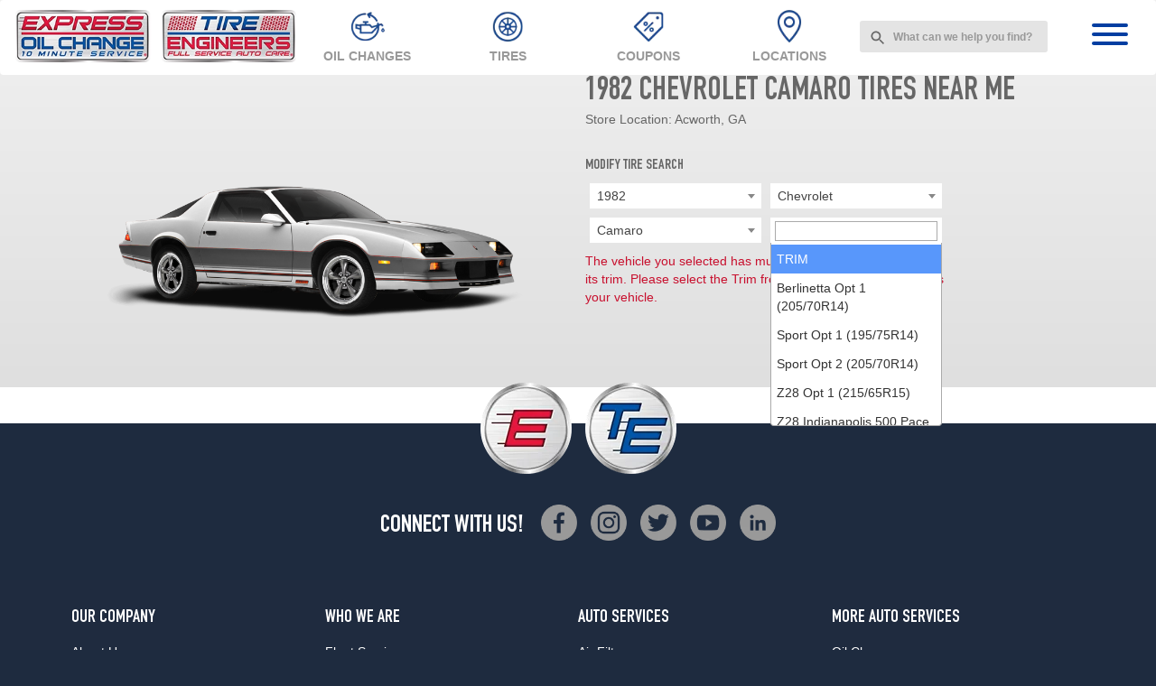

--- FILE ---
content_type: text/html; charset=utf-8
request_url: https://www.expressoil.com/tires/search/1982/chevrolet/camaro/
body_size: 16724
content:
<!DOCTYPE html>
<!--[if lt IE 7]> <html class="no-js ie6 oldie" lang="en-US"> <![endif]-->
<!--[if IE 7]> <html class="no-js ie7 oldie" lang="en-US"> <![endif]-->
<!--[if IE 8]> <html class="no-js ie8 oldie" lang="en-US"> <![endif]-->
<!--[if gt IE 8]><!--> <html class="no-js" lang="en-US"> <!--<![endif]-->
  <head><meta http-equiv="Content-Type" content="text/html; charset=utf-8" /><meta http-equiv="X-UA-Compatible" content="IE=edge" />
<title>1982 Chevrolet Camaro Tires Near Me | Express Oil Change & Tire Engineers</title><meta name="viewport" content="width=device-width, initial-scale=1.0, maximum-scale=1.0,user-scalable=0" />
<link rel="apple-touch-icon" href="https://www.r2cthemes.com/eocte/i/favicon/apple-touch-icon.png">
<link rel="icon" type="image/png" sizes="192x192"  href="https://www.r2cthemes.com/eocte/i/favicon/android-icon-192x192.png">
<link rel="icon" type="image/png" sizes="32x32" href="https://www.r2cthemes.com/eocte/i/favicon/favicon-32x32.png">
<link rel="icon" type="image/png" sizes="16x16" href="https://www.r2cthemes.com/eocte/i/favicon/favicon-16x16.png">
<link rel="icon" type="image/x-icon" href="https://www.r2cthemes.com/eocte/i/favicon/favicon.ico">
<meta name="msapplication-TileColor" content="#ffffff">
<meta name="msapplication-TileImage" content="https://www.r2cthemes.com/eocte/i/favicon/mstile-150x150.png">
<meta name="theme-color" content="#ffffff">
<meta name="description" content="Shop tires for your 1982 Chevrolet Camaro, and compare prices on top brands at Express Oil Change & Tire Engineers!" />
<link rel="P3Pv1" href="/privacy/" />
<link href="https://www.expressoil.com/tires/search/1982/chevrolet/camaro/" rel="canonical" />
<script src="/App_Files/Modernizr.js" defer></script>
<script src="https://code.jquery.com/jquery-3.6.0.min.js" integrity="sha256-/xUj+3OJU5yExlq6GSYGSHk7tPXikynS7ogEvDej/m4=" crossorigin="anonymous"></script>
<script>window.jQuery || document.write('<script src="/App_Files/JQuery.js"><\/script>')</script>
<script src="https://code.jquery.com/jquery-migrate-3.3.2.min.js" integrity="sha256-Ap4KLoCf1rXb52q+i3p0k2vjBsmownyBTE1EqlRiMwA=" crossorigin="anonymous"></script>
<script type="text/javascript" src="/App_Files/Global.js?v=4"></script>
<script type="text/javascript" src="/App_Files/Bootstrap/js/Bootstrap.min.js"></script>
<script type="text/javascript" src="https://www.r2cthemes.com/eocte/js/parallax.js" async></script>
<script type="text/javascript" src="//widget.trustpilot.com/bootstrap/v5/tp.widget.bootstrap.min.js" async></script>
<script type="text/javascript" src="/App_Modules/700-ExpressOilHeader/EOv2.min.js"></script>
<script type="text/javascript" src="https://cdn.jsdelivr.net/npm/select2@4.1.0-rc.0/dist/js/select2.min.js"></script>
<script type="text/javascript" src="/App_Modules/726-ExpressOilVehicleLander/Default.v3.js?v=3"></script>
<script type="text/javascript" src="/App_Files/Wonky.v6.min.js"></script>
<script type="text/javascript" src="https://cdn.optimizely.com/js/26166320179.js"></script>
<style type="text/css" media="screen">@import "/App_Files/Normalize.css";</style>
<style type="text/css" media="screen">@import "/App_Files/Common.css";</style>
<style type="text/css" media="screen">@import "/App_Modules/080-CartStatus/Default.css";</style>
<style type="text/css" media="screen">@import "https://cdn.jsdelivr.net/npm/select2@4.1.0-rc.0/dist/css/select2.min.css";</style>
<style type="text/css" media="screen">@import "/App_Files/Brands.min.css";</style>
<style type="text/css" media="screen">@import "/App_Files/Wonky.css";</style>
<style type="text/css" media="all">@import "https://www.r2cthemes.com/eocte/general.css";</style>
<!-- Google Tag Manager -->
<script>(function(w,d,s,l,i){w[l]=w[l]||[];w[l].push({'gtm.start':
new Date().getTime(),event:'gtm.js'});var f=d.getElementsByTagName(s)[0],
j=d.createElement(s),dl=l!='dataLayer'?'&l='+l:'';j.async=true;j.src=
'https://www.googletagmanager.com/gtm.js?id='+i+dl;f.parentNode.insertBefore(j,f);})(window,document,'script','dataLayer','GTM-WVN5RHD');</script>
<!-- End Google Tag Manager -->

<!-- Google tag (gtag.js) -->
<script async src="https://www.googletagmanager.com/gtag/js?id=G-GZZZK6XH9"></script>
<script>
window.dataLayer = window.dataLayer || [];
function gtag(){dataLayer.push(arguments);}
gtag('js', new Date());
gtag('config', 'G-GZZZK6XH9');
</script>
<!-- End Google Tag Manager -->

<meta property="og:url" content="https://www.expressoil.com/tires/search/1982/chevrolet/camaro/" />
<meta property="og:title" content="1982 Chevrolet Camaro Tires Near Me" />
<meta property="og:description" content="Shop tires for your 1982 Chevrolet Camaro, and compare prices on top brands at Express Oil Change & Tire Engineers!" />
<meta property="og:image" content="https://www.r2cthemes.com/eocte/i/logo.webp" />
<meta name="twitter:card" content="summary_large_image" />
<meta name="twitter:site" content="@expressoil" />
<meta name="twitter:title" content="1982 Chevrolet Camaro Tires Near Me" />
<meta name="twitter:description" content="Shop tires for your 1982 Chevrolet Camaro, and compare prices on top brands at Express Oil Change & Tire Engineers!" />
<meta name="twitter:image" content="https://www.r2cthemes.com/eocte/i/logo.webp" />
</head>
  <body class="normal-page desktop responsive has-shopping-cart name-tiresearch"><!-- Google Tag Manager (noscript) -->
<noscript><iframe src="https://www.googletagmanager.com/ns.html?id=GTM-WVN5RHD"
height="0" width="0" style="display:none;visibility:hidden"></iframe></noscript>
<!-- End Google Tag Manager (noscript) -->




      <div id="top" class="body">
		
<!--[if IE]>
<script type="text/javascript">
//<![CDATA[
document.isInternetExplorer = true;
//]]>
</script>
<![endif]-->
<div class="theme-eocte"><div class="kind-distributor"><div class="web-110"><div class="culture-1033"><div class="page-006"><div class="fourths"><div class="no-visitor"><div class="no-sidebar"><div class="no-extras"><div id="visitor-status"><div class="module-080"><p></p>
<script type="text/javascript">
//<![CDATA[
document.wonkyCartUrl='/tires/cart/';
document.wonkyAppPath='';
document.wonkyDomain='www.expressoil.com';
document.wonkyCookieName='WonkyCartCookie';
document.wonkyCookieShippingZipcode='WonkyShippingZipCodeCookie';
document.wonkyTireSingular='tire';
document.wonkyTiresPlural='tires';
document.wonkyOfThesePhrase='of these';
document.wonkyAlreadyHavePhrase='You already have';
document.wonkyInCartPhrase='in your cart.';
document.wonkyAddWord='Add';
document.wonkyMorePhrase='more?';
document.wonkyEmptyWord='empty';
document.wonkyWeHaveAddedPhrase='We have added';
document.wonkyToYourCartPhrase='to your shopping cart.';
document.wonkyYouNowHavePhrase='You now have';
document.wonkyInYourCart='in your cart.';
document.wonkyDoYouWishToPhrase='Do you wish to';
document.wonkyContinueShoppingPhrase='Continue Shopping';
document.wonkyOrWord='or';
document.wonkyCheckOutNowPhrase='Check Out Now';
document.wonkyCartWord='Cart';
document.wonkyTiresToComparePhrase='You have {0} tires to compare';
document.wonkyMaximumOrderForPhrase='The maximum order for ';
document.wonkyHasBeenReachedPhrase=' a été atteinte.';
document.showQtyRestriction = true;
document.showMultipleTireClassRestriction = false;
document.wonkyCountOnly = true;
document.formatDecimalToCurrency = false;document.currencyCode = 'USD';//]]>
</script>
</div></div><div class="module-700">
<script type="text/javascript" src="https://www.r2cthemes.com/eocte/js/app.js"></script>
<div class="nav-main navbar fixed-top navbar-toggleable-md navbar-expand-lg scrolling-navbar double-nav">
    <div class="container">
        <div class="logo">
            <a href="/" class="nav">
                <img src="https://www.r2cthemes.com/eocte/i/logo.webp" class="img-responsive desktop" alt="express oil change & tire engineers logo">
                <span class="logo-scroll scroll"></span>
            </a>
        </div>
        <div class="nav-general">
            <ul>
                <li class="link1"><a href="/auto-service/oil-change/" class="nav"><span class="nav-oilchange-1"></span><p>Oil Changes</p></a></li>
                <li class="link2"><a href="/tires/" class="nav"><span class="nav-tires-1"></span><p>Tires</p></a></li>                                
                <li class="link3"><a href="/offers/" class="nav"><span class="nav-specials-1"></span><p>Coupons</p></a></li>
                <li class="link4"><a href="/stores/" class="nav"><span class="nav-loc-1"></span><p>Locations</p></a></li>
            </ul>
        </div>
        <div class="nav-admin">            
            <input id="unibox-top-search" type="text" placeholder="What can we help you find?">
        </div>
        <div class="nav-menu">
            <div class="hamburger hamburger--slider js-hamburger">
                <div class="hamburger-box">
                    <div class="hamburger-inner"></div>
                </div>
            </div>
        </div>
    </div>
</div>
<div class="side-nav">
            <div class="side-nav-bg">
                <div class="nav-menu">
                    <h2 class="">EXPRESS OIL</h2>
                    <div class="hamburger hamburger--slider js-hamburger is-active">
                        <div class="hamburger-box">
                            <div class="hamburger-inner"></div>
                        </div>
                    </div>
                </div>
                <div class="unibox-search">
                    <input id="unibox-top-search" type="text" placeholder="What can we help you find?" autocomplete="off" aria-label="Search query" role="combobox" aria-describedby="unibox-controls-description" aria-owns="unibox-suggest-box" aria-controls="unibox-suggest-box" aria-expanded="false" style="color: rgb(51, 51, 51); font-size: 12px; border: 1px solid rgb(221, 221, 221); border-radius: 3px; padding: 10px 8px 8px; background-image: url(&quot;[data-uri]&quot;); background-repeat: no-repeat; background-position-y: 9px; background-color: rgb(255, 255, 255); background-size: 20px 20px;"><section id="unibox-suggest-box" class="unibox unibox-n-section" role="listbox" aria-label="Search Suggestions" style="min-width: 800px; max-width: 800px; left: 0px; top: 0px; width: 100%;"></section>
                </div>
                <ul class="side-top-nav">                    
                    <ul class="nav">
                        <li><div class="main-location"><a href="/stores/" class="nav"><span class="icons"></span><h2>Locations</h2></a></div></li>
                        <li><div class="main-appoint"><a href="/schedule-appointment/" class="nav"><span class="icons"></span><h2>Appointments</h2></a></div></li>
                        <li><div class="main-offers"><a href="/offers/" class="nav"><span class="icons"></span><h2>Specials</h2></a></div></li>    
                        <li><div class="main-finance"><a href="/credit-card/" class="nav"><span class="icons"></span><h2>Financing</h2></a></div></li>   
                        <li><div class="main-tires"><a href="/tires/" class="nav"><span class="icons"></span><h2>Tires</h2></a></div></li>                                               
                    </ul>
                    <div class="accordion-nav" id="accordion" role="tablist" aria-multiselectable="true">
                        <div>
                            <div class="panel-heading main-services" role="tab" id="services-parent-list">                                
                                <a role="button" class="collapsed" data-toggle="collapse" data-parent="#accordion" href="#services-collapse-1"
                                    aria-expanded="true" aria-controls="services-collapse-1">
                                    <span class="icons"></span><h2 class="panel-title">All Services</h2><span></span>
                                </a>                                
                            </div>
                            <div id="services-collapse-1" class="panel-collapse collapse" role="tabpanel"
                                aria-labelledby="services-parent-list">
                                <div class="panel-body">
                                    <div class="accordion-nav-services" id="accordion" role="tablist" aria-multiselectable="true">
                                        <div>
                                            <div class="panel-heading" role="tab" id="mechanical-parent-list">                                                
                                                <a role="button" data-toggle="collapse" data-parent="#accordion" href="#mechanical-collapse-1"
                                                    aria-expanded="true" aria-controls="mechanical-collapse-1">
                                                    <h3 class="panel-title">Mechanical Services</h3><span></span>
                                                </a>                                                
                                            </div>
                                            <div id="mechanical-collapse-1" class="panel-collapse collapse" role="tabpanel"
                                                aria-labelledby="mechanical-parent-list">
                                                <div class="panel-body">                                                    
                                                    <ul>                                                        
                                                        <li><p><a href="/auto-service/oil-change/" class="nav">Oil Change</a></p></li>                                                                                    
                                                        <li><p><a href="/auto-service/air-filter/" class="nav">Air Filter</a></p></li>
                                                        <li><p><a href="/auto-service/alignment/" class="nav">Alignment</a></p></li>
                                                        <li><p><a href="/auto-service/brake-rotors/" class="nav">Brake Rotors</a></p></li>
                                                        <li><p><a href="/auto-service/brake-pads/" class="nav">Brake Pads</a></p></li>
                                                        <li><p><a href="/auto-service/batteries/" class="nav">Batteries</a></p></li>
                                                        <li><p><a href="/auto-service/cooling-system/" class="nav">Cooling System</a></p></li>
                                                        <li><p><a href="/auto-service/fuel-system-cleaning/" class="nav">Fuel System Cleaning</a></p></li>                                                                      
                                                        <li><p><a href="/auto-service/headlights/" class="nav">Headlights</a></p></li>                         
                                                        <li><p><a href="/auto-service/scheduled-maintenance/" class="nav">Scheduled Maintenance</a></p></li>                        
                                                        <li><p><a href="/auto-service/state-inspection/" class="nav">State Inspection</a></p></li>                                                          
                                                        <li><p><a href="/auto-service/tire-repair/" class="nav">Tire Repair</a></p></li>
                                                        <li><p><a href="/auto-service/tire-rotation-balance/" class="nav">Tire Rotation + Balance</a></p></li>                                                        
                                                        <li><p><a href="/auto-service/transmission-flush/" class="nav">Transmission Flush</a></p></li>
                                                        <li><p><a href="/auto-service/tune-up/" class="nav">Tune-Up</a></p></li>    
                                                        <li><p><a href="/auto-service/windshield-wipers/" class="nav">Windshield Wipers</a></p></li>
                                                    </ul>                                                           
                                                </div>
                                            </div>
                                        </div>
                                        <div>
                                            <div class="panel-heading" role="tab" id="repair-parent-list">                                                
                                                <a class="collapsed" role="button" data-toggle="collapse" data-parent="#accordion"
                                                    href="#repair-collapse-1" aria-expanded="false" aria-controls="repair-collapse-1">
                                                    <h3 class="panel-title">Repair Services</h3><span></span>
                                                </a>                                                
                                            </div>
                                            <div id="repair-collapse-1" class="panel-collapse collapse" role="tabpanel"
                                                aria-labelledby="repair-parent-list">
                                                <div class="panel-body">
                                                    <ul>
                                                        <li><p><a href="/auto-service/air-conditioning/" class="nav">AC Repair</a></p></li>                                                    
                                                        <li><p><a href="/auto-service/belts-hoses/" class="nav">Belts + Hoses</a></p></li>
                                                        <li><p><a href="/auto-service/car-diagnostic/" class="nav">Car Diagnostic</a></p></li>
                                                        <li><p><a href="/auto-service/drivetrain/" class="nav">Drivetrain</a></p></li>
                                                        <li><p><a href="/auto-service/exhaust-muffler/" class="nav">Exhaust & Muffler</a></p></li>                                
                                                        <li><p><a href="/auto-service/radiator/" class="nav">Radiator</a></p></li>
                                                        <li><p><a href="/auto-service/shocks-struts/" class="nav">Shocks + Struts</a></p></li>
                                                        <li><p><a href="/auto-service/starter-alternator/" class="nav">Starter + Alternator</a></p></li>
                                                        <li><p><a href="/auto-service/steering-suspension/" class="nav">Steering + Suspension</a></p></li>                
                                                    </ul>
                                                </div>
                                            </div>
                                        </div>
                                        <h3><a href="/auto-service/" class="nav">View All Services</a></h3>       
                                    </div>
                                </div>
                            </div>                             
                        </div>
                        <div>
                            <div class="panel-heading main-company" role="tab" id="company-parent-list">       
                                <a role="button" class="collapsed"  data-toggle="collapse" data-parent="#accordion"
                                    href="#company-collapse-1" aria-expanded="true" aria-controls="company-collapse-1">
                                    <span class="icons"></span><h2 class="panel-title">Our Company</h2><span></span>
                                </a>                                
                            </div>
                            <div id="company-collapse-1" class="panel-collapse collapse" role="tabpanel"
                                aria-labelledby="company-parent-list">
                                <div class="panel-body">
                                    <div class="accordion-nav-company" id="accordion" role="tablist" aria-multiselectable="true">
                                        <ul>
                                            <li><h3><a href="/about-us/" class="nav">About Us</a></h3></li>
                                            <li><h3><a href="/contact/" class="nav">Contact Us</a></h3></li>                 
                                            <li><h3><a href="/careers/" class="nav">Careers</a></h3></li>  
                                            <li><h3><a href="/fleet-services/" class="nav">Fleet Services</a></h3></li>                                           
                                            <li><h3><a href="/real-estate-development/" class="nav">Real Estate Development</a></h3></li>                                            
                                            <li><h3><a href="/sponsorship/" class="nav">Sponsorships</a></h3></li>    
                                        </ul>
                                        <div class="accordion-nav-policies" id="accordion" role="tablist" aria-multiselectable="true">
                                            <div>
                                                <div class="panel-heading" role="tab" id="policies-parent-list">                                                
                                                    <a role="button" data-toggle="collapse" data-parent="#accordion" href="#policies-collapse-1"
                                                        aria-expanded="true" aria-controls="policies-collapse-1">
                                                    <h3 class="panel-title">Our Policies</h3><span></span>
                                                    </a>
                                                </div>
                                                <div id="policies-collapse-1" class="panel-collapse collapse" role="tabpanel"
                                                    aria-labelledby="policies-parent-list">
                                                    <div class="panel-body">                                                    
                                                        <ul>
                                                            <li><p><a href="/safety/" class="nav">Safety Policy</a></p></li>               
                                                            <li><p><a href="/privacy/" class="nav">Privacy Policy</a></p></li>         
                                                            <li><p><a href="/service-warranty/" class="nav">Service Warranty</a></p></li>         
                                                            <li><p><a href="/tire-protection-plan-warranty/" class="nav">Tire Warranty</a></p></li>     
                                                            <li><p><a href="/michelin-promise-plan/" class="nav">Michelin Promise</a></p></li>     
                                                        </ul>                                                           
                                                    </div>
                                                </div>
                                            </div>                                         
                                        </div>
                                    </div>
                                </div>
                            </div>
                        </div>
                    </div>
                    <div class="side-nav-contact">
                        <p class="side-nav-store"><span>Your Store</span><a href="">Acworth, GA</a></p>
                        <p class="side-nav-phone"><span>Call Us For More Help</span><a href="">123-456-7890</a></p>
                    </div>
                </ul>               
            </div>            
        </div>
	
<div id="nav-modal"></div>
</div><div id="tire-search-results"><div class="header"><div class="module-726">
	<div class="top-row">
        <div class="container">
            <div class="left-col vehicle-type m726-vehicle-image-area ">
                <span class="platenum-loader ld ld-ring ld-spin" style="display: none; "></span><input id="selected-vehicle" type="hidden" data-year="1982" data-make="chevrolet" data-model="camaro"/><input id="iconfigurator-options" type="hidden" data-method="getVehiclePreview" data-key="SUSJEWBPPJTYQSJLPPBQIMXNJLYTULCWLYOBIETQNCMRRAATPY" />
		    </div>
		    <div class="right-col vehicle-info ">
                <h1 id="m726-vehicle">1982 chevrolet camaro Tires Near Me</h1><p>
<span class="store-label">Store Location: </span>
<span>Acworth, GA</span></p>

                <h4>Modify Tire Search</h4>
                <div class="search-widget">
			        <div class="m726-vehicle-selection">
                        
			        </div>
                    <div class="m726-options">
                        <div class="tab-content">
<div class="m726-modify-search">
<select id="year-list" name="year">
<option>YEAR</option>
<option value="2026" >2026</option><option value="2025" >2025</option><option value="2024" >2024</option><option value="2023" >2023</option><option value="2022" >2022</option><option value="2021" >2021</option><option value="2020" >2020</option><option value="2019" >2019</option><option value="2018" >2018</option><option value="2017" >2017</option><option value="2016" >2016</option><option value="2015" >2015</option><option value="2014" >2014</option><option value="2013" >2013</option><option value="2012" >2012</option><option value="2011" >2011</option><option value="2010" >2010</option><option value="2009" >2009</option><option value="2008" >2008</option><option value="2007" >2007</option><option value="2006" >2006</option><option value="2005" >2005</option><option value="2004" >2004</option><option value="2003" >2003</option><option value="2002" >2002</option><option value="2001" >2001</option><option value="2000" >2000</option><option value="1999" >1999</option><option value="1998" >1998</option><option value="1997" >1997</option><option value="1996" >1996</option><option value="1995" >1995</option><option value="1994" >1994</option><option value="1993" >1993</option><option value="1992" >1992</option><option value="1991" >1991</option><option value="1990" >1990</option><option value="1989" >1989</option><option value="1988" >1988</option><option value="1987" >1987</option><option value="1986" >1986</option><option value="1985" >1985</option><option value="1984" >1984</option><option value="1983" >1983</option><option value="1982" selected="selected">1982</option><option value="1981" >1981</option><option value="1980" >1980</option></select>
</div>
<div class="m726-modify-search">
<select id="make-list" name="make">
<option>MAKE</option>
<option value="alfa+romeo" >Alfa Romeo</option>
<option value="american+motors" >American Motors</option>
<option value="aston+martin" >Aston Martin</option>
<option value="audi" >Audi</option>
<option value="bentley" >Bentley</option>
<option value="bmw" >BMW</option>
<option value="buick" >Buick</option>
<option value="cadillac" >Cadillac</option>
<option value="checker" >Checker</option>
<option value="chevrolet" selected="selected">Chevrolet</option>
<option value="chrysler" >Chrysler</option>
<option value="delorean" >Delorean</option>
<option value="dodge" >Dodge</option>
<option value="ferrari" >Ferrari</option>
<option value="fiat" >Fiat</option>
<option value="ford" >Ford</option>
<option value="gmc" >GMC</option>
<option value="honda" >Honda</option>
<option value="jaguar" >Jaguar</option>
<option value="jeep" >Jeep</option>
<option value="lancia" >Lancia</option>
<option value="lincoln" >Lincoln</option>
<option value="lotus" >Lotus</option>
<option value="maserati" >Maserati</option>
<option value="mazda" >Mazda</option>
<option value="mercedes-benz" >Mercedes-Benz</option>
<option value="mercury" >Mercury</option>
<option value="nissan" >Nissan</option>
<option value="oldsmobile" >Oldsmobile</option>
<option value="peugeot" >Peugeot</option>
<option value="plymouth" >Plymouth</option>
<option value="pontiac" >Pontiac</option>
<option value="porsche" >Porsche</option>
<option value="renault" >Renault</option>
<option value="rolls-royce" >Rolls-Royce</option>
<option value="saab" >Saab</option>
<option value="subaru" >Subaru</option>
<option value="toyota" >Toyota</option>
<option value="volkswagen" >Volkswagen</option>
<option value="volvo" >Volvo</option>
</select>
</div>
<div class="m726-modify-search">
<select id="model-list" name="model">
<option>MODEL</option>
<option value="c10" >C10</option>
<option value="c10+suburban" >C10 Suburban</option>
<option value="c20" >C20</option>
<option value="c20+suburban" >C20 Suburban</option>
<option value="c30" >C30</option>
<option value="camaro" selected="selected">Camaro</option>
<option value="caprice" >Caprice</option>
<option value="cavalier" >Cavalier</option>
<option value="celebrity" >Celebrity</option>
<option value="chevette" >Chevette</option>
<option value="citation" >Citation</option>
<option value="corvette" >Corvette</option>
<option value="el+camino" >El Camino</option>
<option value="g10" >G10</option>
<option value="g20" >G20</option>
<option value="g30" >G30</option>
<option value="impala" >Impala</option>
<option value="k10" >K10</option>
<option value="k10+suburban" >K10 Suburban</option>
<option value="k20" >K20</option>
<option value="k20+suburban" >K20 Suburban</option>
<option value="k30" >K30</option>
<option value="k5+blazer" >K5 Blazer</option>
<option value="luv" >LUV</option>
<option value="malibu" >Malibu</option>
<option value="monte+carlo" >Monte Carlo</option>
<option value="s10" >S10</option>
</select>
</div>
<div class="m726-modify-search">
<select id="opt-list" name="opt">
<option>TRIM</option>
<option value="/tires/search/1982/chevrolet/camaro/berlinetta/1/">Berlinetta Opt 1 (205/70R14)</option>
<option value="/tires/search/1982/chevrolet/camaro/sport/1/">Sport Opt 1 (195/75R14)</option>
<option value="/tires/search/1982/chevrolet/camaro/sport/2/">Sport Opt 2 (205/70R14)</option>
<option value="/tires/search/1982/chevrolet/camaro/z28/1/">Z28 Opt 1 (215/65R15)</option>
<option value="/tires/search/1982/chevrolet/camaro/z28+indianapolis+500+pace+car/1/">Z28 Indianapolis 500 Pace Car Opt 1 (215/65R15)</option>
</select>
</div>
<p style="color: #c8102e">The vehicle you selected has multiple tire sizes depending on its trim. Please select the Trim from the list above that matches your vehicle.</p>
<input type="hidden" name="m726-step" id="m726-step" value="SelectOption" />
<input type="hidden" name="m726-searchtype" id="m726-searchtype" value="Vehicle" />
</div>

			        </div>
                </div>
		    </div>
        </div>
        
        <div style="padding-bottom: 60px;"></div>
        
	</div>



</div><div class="module-703">
<div class="nav-footer">
    <div class="container">
        <div class="footer-logo-row"><span class="logo-footer"></span></div>        
        <div class="social-nav">
            <div class="social-section col-md-12 col-sm-12 col-xs-12">
                <div class="social-title"><h4>Connect with Us!</h4></div>
                <div class="social-icons">
                    <ul>
                        <li><div onclick="window.open('https://www.facebook.com/expressoil')"><span class="social-fb-1"></span></div></li>
                        <li><div onclick="window.open('https://www.instagram.com/expressoil')"><span class="social-ig-1"></span></div></li>
                        <li><div onclick="window.open('https://twitter.com/expressoil')"><span class="social-twitter-1"></span></div></li>
                        <li><div onclick="window.open('https://www.youtube.com/expressoilchangetireengineers')"><span class="social-youtube-1"></span></div></li>
                        <li><div onclick="window.open('https://www.linkedin.com/company/expressoil')"><span class="social-linkedin-1"></span></div></li>
                    </ul>
                </div>
            </div>            
        </div>
    </div>
</div>

<div class="footer-loc">
    <div class="container">
        <div class="content">
            <div class="footer-links">
                <div>
                    <h3>OUR COMPANY</h3>
                    <p><a href="/about-us/">About Us</a></p>
                    <p><a href="/contact/">Contact Us</a></p>
                    <p><a href="/careers/">Careers</a></p>      
                    <p><a href="/safety/">Safety Policy</a></p>
                    <p><a href="/privacy/">Privacy Policy</a></p>                    
                    <h3>FIND A STORE</h3>
                    <p><a href="/stores/">All Stores</a></p>
                    <p><a href="/tires/">Shop For Tires</a></p>
                    <p><a href="/schedule-appointment/">Make An Appointment</a></p>
                </div>
                <div>
                    <h3>WHO WE ARE</h3>
                    <p><a href="/fleet-services/">Fleet Services</a></p>
                    <p><a href="/tires/">Shop For Tires</a></p>
                    <p><a href="/credit-card/">Credit Card</a></p>
                    <p><a href="/tire-protection-plan-warranty/">Tire Warranty</a></p>
                    <p><a href="/service-warranty/">Service Warranty</a></p>
                    <p><a href="/michelin-promise-plan/">Michelin Promise Plan</a></p>
                    <p><a href="/sponsorship/">Sponsorships</a></p>
                    <h3>DEALS</h3>
                    <p><a href="/offers/">Coupons &amp; Deals</a></p>
                    <p><a href="/fathers-day/">Fathers Day Deals</a></p>
                    <p><a href="/blackfriday/">Black Friday Deals</a></p>

                </div>
                <div>
                    <h3>AUTO SERVICES</h3>
                    <p><a href="/auto-service/air-filter/">Air Filter</a></p>
                    <p><a href="/auto-service/alignment/">Alignment</a></p>
                    <p><a href="/auto-service/batteries/">Batteries</a></p>
                    <p><a href="/auto-service/belts-hoses/">Belts &amp; Hoses</a></p>
                    <p><a href="/auto-service/brake-pads/">Brake Pads</a></p>
                    <p><a href="/auto-service/brake-rotors/">Brake Rotors</a></p>
                    <p><a href="/auto-service/car-diagnostic/">Car Diagnostic</a></p>
                    <p><a href="/auto-service/cooling-system/">Cooling System</a></p>
                    <p><a href="/auto-service/drivetrain/">DriveTrain</a></p>
                    <p><a href="/auto-service/exhaust-muffler/">Exhaust &amp; Muffler</a></p>                    
                    <p><a href="/auto-service/fuel-system-cleaning/">Fuel System Cleaning</a></p>
                    <p><a href="/auto-service/headlights/">Headlight</a></p>                    
                </div>
                <div>
                    <h3>MORE AUTO SERVICES</h3>
                    <p><a href="/auto-service/oil-change/">Oil Change</a></p>
                    <p><a href="/auto-service/radiator/">Radiator</a></p>
                    <p><a href="/auto-service/scheduled-maintenance/">Scheduled Maintenance</a></p>
                    <p><a href="/auto-service/shocks-struts/">Shocks Struts</a></p>
                    <p><a href="/auto-service/starter-alternator/">Alternator &amp; Starter</a></p>
                    <p><a href="/auto-service/state-inspection/">State Inspection</a></p>
                    <p><a href="/auto-service/steering-suspension/">Steering &amp; Suspension</a></p>
                    <p><a href="/auto-service/tire-repair/">Tire Repair</a></p>
                    <p><a href="/auto-service/tire-rotation-balance/">Tire Rotation &amp; Balance</a></p>
                    <p><a href="/auto-service/transmission-flush/">Transmission Flush</a></p>                    
                    <p><a href="/auto-service/tune-up/">Tune-up</a></p>
                    <p><a href="/auto-service/windshield-wipers/">Windshield Wipers</a></p>                    
                </div>
            </div>
            <div class="loc-group">
                <ul>
                <li class="title" data-state="Alabama"><h3>Alabama Stores : </h3></li><li class="store-name" data-state="Alabama"><p><a href="/stores/alabaster/al/0014/">Alabaster,</a></p></li><li class="store-name" data-state="Alabama"><p><a href="/stores/alexander-city/al/0036/">Alexander City,</a></p></li><li class="store-name" data-state="Alabama"><p><a href="/stores/andalusia/al/3211/">Andalusia,</a></p></li><li class="store-name" data-state="Alabama"><p><a href="/stores/anniston/al/0005/">Anniston,</a></p></li><li class="store-name" data-state="Alabama"><p><a href="/stores/arab/al/3215/">Arab,</a></p></li><li class="store-name" data-state="Alabama"><p><a href="/stores/athens/al/0155/">Athens,</a></p></li><li class="store-name" data-state="Alabama"><p><a href="/stores/auburn/al/0011/">Auburn,</a></p></li><li class="store-name" data-state="Alabama"><p><a href="/stores/bessemer/al/0001/">Bessemer,</a></p></li><li class="store-name" data-state="Alabama"><p><a href="/stores/birmingham/al/0103/">Birmingham,</a></p></li><li class="store-name" data-state="Alabama"><p><a href="/stores/boaz/al/0112/">Boaz,</a></p></li><li class="store-name" data-state="Alabama"><p><a href="/stores/calera/al/3033/">Calera,</a></p></li><li class="store-name" data-state="Alabama"><p><a href="/stores/chelsea/al/0132/">Chelsea,</a></p></li><li class="store-name" data-state="Alabama"><p><a href="/stores/childersburg/al/0151/">Childersburg,</a></p></li><li class="store-name" data-state="Alabama"><p><a href="/stores/cullman/al/0153/">Cullman,</a></p></li><li class="store-name" data-state="Alabama"><p><a href="/stores/daphne/al/1901/">Daphne,</a></p></li><li class="store-name" data-state="Alabama"><p><a href="/stores/decatur/al/0025/">Decatur,</a></p></li><li class="store-name" data-state="Alabama"><p><a href="/stores/dolomite/al/0121/">Dolomite,</a></p></li><li class="store-name" data-state="Alabama"><p><a href="/stores/dothan/al/1601/">Dothan,</a></p></li><li class="store-name" data-state="Alabama"><p><a href="/stores/enterprise/al/1602/">Enterprise,</a></p></li><li class="store-name" data-state="Alabama"><p><a href="/stores/fairfield/al/0133/">Fairfield,</a></p></li><li class="store-name" data-state="Alabama"><p><a href="/stores/florence/al/0136/">Florence,</a></p></li><li class="store-name" data-state="Alabama"><p><a href="/stores/foley/al/1903/">Foley,</a></p></li><li class="store-name" data-state="Alabama"><p><a href="/stores/fort-payne/al/3010/">Fort Payne,</a></p></li><li class="store-name" data-state="Alabama"><p><a href="/stores/gadsden/al/0022/">Gadsden,</a></p></li><li class="store-name" data-state="Alabama"><p><a href="/stores/gardendale/al/0015/">Gardendale,</a></p></li><li class="store-name" data-state="Alabama"><p><a href="/stores/guntersville/al/3258/">Guntersville,</a></p></li><li class="store-name" data-state="Alabama"><p><a href="/stores/hazel-green/al/3114/">Hazel Green,</a></p></li><li class="store-name" data-state="Alabama"><p><a href="/stores/helena/al/0131/">Helena,</a></p></li><li class="store-name" data-state="Alabama"><p><a href="/stores/homewood/al/0102/">Homewood,</a></p></li><li class="store-name" data-state="Alabama"><p><a href="/stores/hoover/al/0108/">Hoover,</a></p></li><li class="store-name" data-state="Alabama"><p><a href="/stores/hueytown/al/3013/">Hueytown,</a></p></li><li class="store-name" data-state="Alabama"><p><a href="/stores/huntsville/al/0010/">Huntsville,</a></p></li><li class="store-name" data-state="Alabama"><p><a href="/stores/irondale/al/0003/">Irondale,</a></p></li><li class="store-name" data-state="Alabama"><p><a href="/stores/jacksonville/al/0149/">Jacksonville,</a></p></li><li class="store-name" data-state="Alabama"><p><a href="/stores/jasper/al/0256/">Jasper,</a></p></li><li class="store-name" data-state="Alabama"><p><a href="/stores/leeds/al/0130/">Leeds,</a></p></li><li class="store-name" data-state="Alabama"><p><a href="/stores/madison/al/0012/">Madison,</a></p></li><li class="store-name" data-state="Alabama"><p><a href="/stores/millbrook/al/3162/">Millbrook,</a></p></li><li class="store-name" data-state="Alabama"><p><a href="/stores/mobile/al/1902/">Mobile,</a></p></li><li class="store-name" data-state="Alabama"><p><a href="/stores/montgomery/al/1603/">Montgomery,</a></p></li><li class="store-name" data-state="Alabama"><p><a href="/stores/moody/al/3015/">Moody,</a></p></li><li class="store-name" data-state="Alabama"><p><a href="/stores/moulton/al/3037/">Moulton,</a></p></li><li class="store-name" data-state="Alabama"><p><a href="/stores/muscle-shoals/al/0135/">Muscle Shoals,</a></p></li><li class="store-name" data-state="Alabama"><p><a href="/stores/northport/al/3261/">Northport,</a></p></li><li class="store-name" data-state="Alabama"><p><a href="/stores/oneonta/al/3166/">Oneonta,</a></p></li><li class="store-name" data-state="Alabama"><p><a href="/stores/opelika/al/0134/">Opelika,</a></p></li><li class="store-name" data-state="Alabama"><p><a href="/stores/owens-cross-roads/al/0161/">Owens Cross Roads,</a></p></li><li class="store-name" data-state="Alabama"><p><a href="/stores/oxford/al/0034/">Oxford,</a></p></li><li class="store-name" data-state="Alabama"><p><a href="/stores/pelham/al/0124/">Pelham,</a></p></li><li class="store-name" data-state="Alabama"><p><a href="/stores/pell-city/al/0152/">Pell City,</a></p></li><li class="store-name" data-state="Alabama"><p><a href="/stores/pinson/al/0035/">Pinson,</a></p></li><li class="store-name" data-state="Alabama"><p><a href="/stores/prattville/al/9150/">Prattville,</a></p></li><li class="store-name" data-state="Alabama"><p><a href="/stores/rainbow-city/al/0008/">Rainbow City,</a></p></li><li class="store-name" data-state="Alabama"><p><a href="/stores/robertsdale/al/1904/">Robertsdale,</a></p></li><li class="store-name" data-state="Alabama"><p><a href="/stores/spanish-fort/al/3223/">Spanish Fort,</a></p></li><li class="store-name" data-state="Alabama"><p><a href="/stores/sylacauga/al/0148/">Sylacauga,</a></p></li><li class="store-name" data-state="Alabama"><p><a href="/stores/talladega/al/0150/">Talladega,</a></p></li><li class="store-name" data-state="Alabama"><p><a href="/stores/troy/al/1650/">Troy,</a></p></li><li class="store-name" data-state="Alabama"><p><a href="/stores/trussville/al/0127/">Trussville,</a></p></li><li class="store-name" data-state="Alabama"><p><a href="/stores/tuscaloosa/al/2280/">Tuscaloosa,</a></p></li><li class="store-name" data-state="Alabama"><p><a href="/stores/valley/al/3186/">Valley,</a></p></li><li class="store-name" data-state="Alabama"><p><a href="/stores/vestavia-hills/al/0101/">Vestavia Hills</a></p></li><li class='break'>&nbsp;</li><li class="title" data-state="Arizona"><h3>Arizona Stores : </h3></li><li class="store-name" data-state="Arizona"><p><a href="/stores/gilbert/az/3502/">Gilbert,</a></p></li><li class="store-name" data-state="Arizona"><p><a href="/stores/peoria/az/3501/">Peoria,</a></p></li><li class="store-name" data-state="Arizona"><p><a href="/stores/surprise/az/3183/">Surprise,</a></p></li><li class="store-name" data-state="Arizona"><p><a href="/stores/tempe/az/3500/">Tempe</a></p></li><li class='break'>&nbsp;</li><li class="title" data-state="Arkansas"><h3>Arkansas Stores : </h3></li><li class="store-name" data-state="Arkansas"><p><a href="/stores/benton/ar/3002/">Benton,</a></p></li><li class="store-name" data-state="Arkansas"><p><a href="/stores/north-little-rock/ar/3240/">North Little Rock,</a></p></li><li class="store-name" data-state="Arkansas"><p><a href="/stores/searcy/ar/3001/">Searcy,</a></p></li><li class="store-name" data-state="Arkansas"><p><a href="/stores/sherwood/ar/3000/">Sherwood</a></p></li><li class='break'>&nbsp;</li><li class="title" data-state="Florida"><h3>Florida Stores : </h3></li><li class="store-name" data-state="Florida"><p><a href="/stores/bradenton/fl/0832/">Bradenton,</a></p></li><li class="store-name" data-state="Florida"><p><a href="/stores/brooksville/fl/0820/">Brooksville,</a></p></li><li class="store-name" data-state="Florida"><p><a href="/stores/crestview/fl/1611/">Crestview,</a></p></li><li class="store-name" data-state="Florida"><p><a href="/stores/defuniak-springs/fl/1613/">DeFuniak Springs,</a></p></li><li class="store-name" data-state="Florida"><p><a href="/stores/destin/fl/1800/">Destin,</a></p></li><li class="store-name" data-state="Florida"><p><a href="/stores/fort-walton-beach/fl/1610/">Fort Walton Beach,</a></p></li><li class="store-name" data-state="Florida"><p><a href="/stores/freeport/fl/3205/">Freeport,</a></p></li><li class="store-name" data-state="Florida"><p><a href="/stores/gulf-breeze/fl/3117/">Gulf Breeze,</a></p></li><li class="store-name" data-state="Florida"><p><a href="/stores/jacksonville/fl/0880/">Jacksonville,</a></p></li><li class="store-name" data-state="Florida"><p><a href="/stores/kissimmee/fl/0870/">Kissimmee,</a></p></li><li class="store-name" data-state="Florida"><p><a href="/stores/lecanto/fl/3241/">Lecanto,</a></p></li><li class="store-name" data-state="Florida"><p><a href="/stores/live-oack/fl/3249/">Live Oack,</a></p></li><li class="store-name" data-state="Florida"><p><a href="/stores/navarre/fl/1612/">Navarre,</a></p></li><li class="store-name" data-state="Florida"><p><a href="/stores/niceville/fl/3208/">Niceville,</a></p></li><li class="store-name" data-state="Florida"><p><a href="/stores/odessa/fl/0811/">Odessa,</a></p></li><li class="store-name" data-state="Florida"><p><a href="/stores/oldsmar/fl/0890/">Oldsmar,</a></p></li><li class="store-name" data-state="Florida"><p><a href="/stores/orlando/fl/0860/">Orlando,</a></p></li><li class="store-name" data-state="Florida"><p><a href="/stores/oviedo/fl/0840/">Oviedo,</a></p></li><li class="store-name" data-state="Florida"><p><a href="/stores/pace/fl/0850/">Pace,</a></p></li><li class="store-name" data-state="Florida"><p><a href="/stores/palmetto/fl/0833/">Palmetto,</a></p></li><li class="store-name" data-state="Florida"><p><a href="/stores/panama-city/fl/3035/">Panama City,</a></p></li><li class="store-name" data-state="Florida"><p><a href="/stores/panama-city-beach/fl/1865/">Panama City Beach,</a></p></li><li class="store-name" data-state="Florida"><p><a href="/stores/pensacola/fl/0113/">Pensacola,</a></p></li><li class="store-name" data-state="Florida"><p><a href="/stores/riverview/fl/0831/">Riverview,</a></p></li><li class="store-name" data-state="Florida"><p><a href="/stores/santa-rosa-beach/fl/3164/">Santa Rosa Beach,</a></p></li><li class="store-name" data-state="Florida"><p><a href="/stores/seffner/fl/0810/">Seffner,</a></p></li><li class="store-name" data-state="Florida"><p><a href="/stores/starke/fl/3265/">Starke,</a></p></li><li class="store-name" data-state="Florida"><p><a href="/stores/tampa/fl/0801/">Tampa,</a></p></li><li class="store-name" data-state="Florida"><p><a href="/stores/valrico/fl/0800/">Valrico,</a></p></li><li class="store-name" data-state="Florida"><p><a href="/stores/yulee/fl/3085/">Yulee</a></p></li><li class='break'>&nbsp;</li><li class="title" data-state="Georgia"><h3>Georgia Stores : </h3></li><li class="store-name" data-state="Georgia"><p><a href="/stores/acworth/ga/0533/">Acworth,</a></p></li><li class="store-name" data-state="Georgia"><p><a href="/stores/alpharetta/ga/1320/">Alpharetta,</a></p></li><li class="store-name" data-state="Georgia"><p><a href="/stores/athens/ga/1342/">Athens,</a></p></li><li class="store-name" data-state="Georgia"><p><a href="/stores/atlanta/ga/0522/">Atlanta,</a></p></li><li class="store-name" data-state="Georgia"><p><a href="/stores/augusta/ga/6076/">Augusta,</a></p></li><li class="store-name" data-state="Georgia"><p><a href="/stores/buford/ga/1340/">Buford,</a></p></li><li class="store-name" data-state="Georgia"><p><a href="/stores/canton/ga/6025/">Canton,</a></p></li><li class="store-name" data-state="Georgia"><p><a href="/stores/carrollton/ga/1540/">Carrollton,</a></p></li><li class="store-name" data-state="Georgia"><p><a href="/stores/chamblee/ga/1324/">Chamblee,</a></p></li><li class="store-name" data-state="Georgia"><p><a href="/stores/columbus/ga/4784/">Columbus,</a></p></li><li class="store-name" data-state="Georgia"><p><a href="/stores/conyers/ga/1341/">Conyers,</a></p></li><li class="store-name" data-state="Georgia"><p><a href="/stores/cumming/ga/6065/">Cumming,</a></p></li><li class="store-name" data-state="Georgia"><p><a href="/stores/dacula/ga/3080/">Dacula,</a></p></li><li class="store-name" data-state="Georgia"><p><a href="/stores/dawsonville/ga/6067/">Dawsonville,</a></p></li><li class="store-name" data-state="Georgia"><p><a href="/stores/decatur/ga/0507/">Decatur,</a></p></li><li class="store-name" data-state="Georgia"><p><a href="/stores/douglasville/ga/1506/">Douglasville,</a></p></li><li class="store-name" data-state="Georgia"><p><a href="/stores/dublin/ga/3220/">Dublin,</a></p></li><li class="store-name" data-state="Georgia"><p><a href="/stores/duluth/ga/1835/">Duluth,</a></p></li><li class="store-name" data-state="Georgia"><p><a href="/stores/evans/ga/6075/">Evans,</a></p></li><li class="store-name" data-state="Georgia"><p><a href="/stores/fayetteville/ga/1548/">Fayetteville,</a></p></li><li class="store-name" data-state="Georgia"><p><a href="/stores/fort-oglethorpe/ga/0924/">Fort Oglethorpe,</a></p></li><li class="store-name" data-state="Georgia"><p><a href="/stores/gainesville/ga/1810/">Gainesville,</a></p></li><li class="store-name" data-state="Georgia"><p><a href="/stores/grovetown/ga/3090/">Grovetown,</a></p></li><li class="store-name" data-state="Georgia"><p><a href="/stores/hinesville/ga/3084/">Hinesville,</a></p></li><li class="store-name" data-state="Georgia"><p><a href="/stores/hiram/ga/1543/">Hiram,</a></p></li><li class="store-name" data-state="Georgia"><p><a href="/stores/holly-springs/ga/3026/">Holly Springs,</a></p></li><li class="store-name" data-state="Georgia"><p><a href="/stores/kennesaw/ga/3024/">Kennesaw,</a></p></li><li class="store-name" data-state="Georgia"><p><a href="/stores/kingsland/ga/3247/">Kingsland,</a></p></li><li class="store-name" data-state="Georgia"><p><a href="/stores/lawrenceville/ga/1829/">Lawrenceville,</a></p></li><li class="store-name" data-state="Georgia"><p><a href="/stores/lithia-springs/ga/1541/">Lithia Springs,</a></p></li><li class="store-name" data-state="Georgia"><p><a href="/stores/locust-grove/ga/1553/">Locust Grove,</a></p></li><li class="store-name" data-state="Georgia"><p><a href="/stores/loganville/ga/3181/">Loganville,</a></p></li><li class="store-name" data-state="Georgia"><p><a href="/stores/macon/ga/6052/">Macon,</a></p></li><li class="store-name" data-state="Georgia"><p><a href="/stores/madison/ga/3173/">Madison,</a></p></li><li class="store-name" data-state="Georgia"><p><a href="/stores/marietta/ga/0534/">Marietta,</a></p></li><li class="store-name" data-state="Georgia"><p><a href="/stores/mcdonough/ga/6021/">McDonough,</a></p></li><li class="store-name" data-state="Georgia"><p><a href="/stores/moultrie/ga/3290/">Moultrie,</a></p></li><li class="store-name" data-state="Georgia"><p><a href="/stores/newnan/ga/1542/">Newnan,</a></p></li><li class="store-name" data-state="Georgia"><p><a href="/stores/pooler/ga/3171/">Pooler,</a></p></li><li class="store-name" data-state="Georgia"><p><a href="/stores/richmond-hill/ga/0760/">Richmond Hill,</a></p></li><li class="store-name" data-state="Georgia"><p><a href="/stores/rincon/ga/3156/">Rincon,</a></p></li><li class="store-name" data-state="Georgia"><p><a href="/stores/roswell/ga/1317/">Roswell,</a></p></li><li class="store-name" data-state="Georgia"><p><a href="/stores/sandy-springs/ga/1326/">Sandy Springs,</a></p></li><li class="store-name" data-state="Georgia"><p><a href="/stores/savannah/ga/3169/">Savannah,</a></p></li><li class="store-name" data-state="Georgia"><p><a href="/stores/sharpsburg/ga/1552/">Sharpsburg,</a></p></li><li class="store-name" data-state="Georgia"><p><a href="/stores/smyrna/ga/0508/">Smyrna,</a></p></li><li class="store-name" data-state="Georgia"><p><a href="/stores/snellville/ga/1828/">Snellville,</a></p></li><li class="store-name" data-state="Georgia"><p><a href="/stores/stockbridge/ga/1545/">Stockbridge,</a></p></li><li class="store-name" data-state="Georgia"><p><a href="/stores/tifton/ga/3168/">Tifton,</a></p></li><li class="store-name" data-state="Georgia"><p><a href="/stores/valdosta/ga/3197/">Valdosta,</a></p></li><li class="store-name" data-state="Georgia"><p><a href="/stores/warner-robins/ga/3091/">Warner Robins,</a></p></li><li class="store-name" data-state="Georgia"><p><a href="/stores/woodstock/ga/6023/">Woodstock</a></p></li><li class='break'>&nbsp;</li><li class="title" data-state="Illinois"><h3>Illinois Stores : </h3></li><li class="store-name" data-state="Illinois"><p><a href="/stores/westmont/il/1710/">Westmont</a></p></li><li class='break'>&nbsp;</li><li class="title" data-state="Indiana"><h3>Indiana Stores : </h3></li><li class="store-name" data-state="Indiana"><p><a href="/stores/dyer/in/1700/">Dyer</a></p></li><li class='break'>&nbsp;</li><li class="title" data-state="Kansas"><h3>Kansas Stores : </h3></li><li class="store-name" data-state="Kansas"><p><a href="/stores/olathe/ks/3036/">Olathe,</a></p></li><li class="store-name" data-state="Kansas"><p><a href="/stores/overland-park/ks/0428/">Overland Park</a></p></li><li class='break'>&nbsp;</li><li class="title" data-state="Kentucky"><h3>Kentucky Stores : </h3></li><li class="store-name" data-state="Kentucky"><p><a href="/stores/morehead/ky/3263/">Morehead,</a></p></li><li class="store-name" data-state="Kentucky"><p><a href="/stores/mt-sterling/ky/3269/">Mt. Sterling,</a></p></li><li class="store-name" data-state="Kentucky"><p><a href="/stores/winchester/ky/3259/">Winchester</a></p></li><li class='break'>&nbsp;</li><li class="title" data-state="Louisiana"><h3>Louisiana Stores : </h3></li><li class="store-name" data-state="Louisiana"><p><a href="/stores/baton-rouge/la/1804/">Baton Rouge,</a></p></li><li class="store-name" data-state="Louisiana"><p><a href="/stores/covington/la/3032/">Covington,</a></p></li><li class="store-name" data-state="Louisiana"><p><a href="/stores/denham-springs/la/3190/">Denham Springs,</a></p></li><li class="store-name" data-state="Louisiana"><p><a href="/stores/gonzales/la/3224/">Gonzales,</a></p></li><li class="store-name" data-state="Louisiana"><p><a href="/stores/hammond/la/3022/">Hammond,</a></p></li><li class="store-name" data-state="Louisiana"><p><a href="/stores/lafayette/la/2000/">Lafayette,</a></p></li><li class="store-name" data-state="Louisiana"><p><a href="/stores/prairieville/la/3159/">Prairieville,</a></p></li><li class="store-name" data-state="Louisiana"><p><a href="/stores/slidell/la/3139/">Slidell</a></p></li><li class='break'>&nbsp;</li><li class="title" data-state="Mississippi"><h3>Mississippi Stores : </h3></li><li class="store-name" data-state="Mississippi"><p><a href="/stores/biloxi/ms/3288/">Biloxi,</a></p></li><li class="store-name" data-state="Mississippi"><p><a href="/stores/columbus/ms/2301/">Columbus,</a></p></li><li class="store-name" data-state="Mississippi"><p><a href="/stores/corinth/ms/3161/">Corinth,</a></p></li><li class="store-name" data-state="Mississippi"><p><a href="/stores/gulfport/ms/3273/">Gulfport,</a></p></li><li class="store-name" data-state="Mississippi"><p><a href="/stores/hattiesburg/ms/0425/">Hattiesburg,</a></p></li><li class="store-name" data-state="Mississippi"><p><a href="/stores/horn-lake/ms/0903/">Horn Lake,</a></p></li><li class="store-name" data-state="Mississippi"><p><a href="/stores/meridian/ms/0420/">Meridian,</a></p></li><li class="store-name" data-state="Mississippi"><p><a href="/stores/olive-branch/ms/3076/">Olive Branch,</a></p></li><li class="store-name" data-state="Mississippi"><p><a href="/stores/petal/ms/3115/">Petal,</a></p></li><li class="store-name" data-state="Mississippi"><p><a href="/stores/philadelphia/ms/3175/">Philadelphia,</a></p></li><li class="store-name" data-state="Mississippi"><p><a href="/stores/starkville/ms/2302/">Starkville,</a></p></li><li class="store-name" data-state="Mississippi"><p><a href="/stores/tupelo/ms/0450/">Tupelo,</a></p></li><li class="store-name" data-state="Mississippi"><p><a href="/stores/waveland/ms/3209/">Waveland,</a></p></li><li class="store-name" data-state="Mississippi"><p><a href="/stores/west-point/ms/2121/">West Point</a></p></li><li class='break'>&nbsp;</li><li class="title" data-state="Missouri"><h3>Missouri Stores : </h3></li><li class="store-name" data-state="Missouri"><p><a href="/stores/belton/mo/3136/">Belton,</a></p></li><li class="store-name" data-state="Missouri"><p><a href="/stores/independence/mo/3077/">Independence,</a></p></li><li class="store-name" data-state="Missouri"><p><a href="/stores/kansas-city/mo/3165/">Kansas City,</a></p></li><li class="store-name" data-state="Missouri"><p><a href="/stores/lees-summit/mo/3222/">Lee's Summit</a></p></li><li class='break'>&nbsp;</li><li class="title" data-state="North Carolina"><h3>North Carolina Stores : </h3></li><li class="store-name" data-state="North Carolina"><p><a href="/stores/apex/nc/6220/">Apex,</a></p></li><li class="store-name" data-state="North Carolina"><p><a href="/stores/charlotte/nc/6120/">Charlotte,</a></p></li><li class="store-name" data-state="North Carolina"><p><a href="/stores/clemmons/nc/6211/">Clemmons,</a></p></li><li class="store-name" data-state="North Carolina"><p><a href="/stores/concord/nc/3023/">Concord,</a></p></li><li class="store-name" data-state="North Carolina"><p><a href="/stores/denver/nc/0754/">Denver,</a></p></li><li class="store-name" data-state="North Carolina"><p><a href="/stores/elizabeth-city/nc/3239/">Elizabeth City,</a></p></li><li class="store-name" data-state="North Carolina"><p><a href="/stores/greensboro/nc/6201/">Greensboro,</a></p></li><li class="store-name" data-state="North Carolina"><p><a href="/stores/harrisburg/nc/3129/">Harrisburg,</a></p></li><li class="store-name" data-state="North Carolina"><p><a href="/stores/havelock/nc/3292/">Havelock,</a></p></li><li class="store-name" data-state="North Carolina"><p><a href="/stores/indian-trail/nc/6131/">Indian Trail,</a></p></li><li class="store-name" data-state="North Carolina"><p><a href="/stores/jacksonville/nc/3297/">Jacksonville,</a></p></li><li class="store-name" data-state="North Carolina"><p><a href="/stores/kernersville/nc/6200/">Kernersville,</a></p></li><li class="store-name" data-state="North Carolina"><p><a href="/stores/king/nc/3274/">King,</a></p></li><li class="store-name" data-state="North Carolina"><p><a href="/stores/mooresville/nc/6130/">Mooresville,</a></p></li><li class="store-name" data-state="North Carolina"><p><a href="/stores/roanoke-rapids/nc/3257/">Roanoke Rapids,</a></p></li><li class="store-name" data-state="North Carolina"><p><a href="/stores/wilmington/nc/6250/">Wilmington,</a></p></li><li class="store-name" data-state="North Carolina"><p><a href="/stores/winston-salem/nc/3199/">Winston-Salem</a></p></li><li class='break'>&nbsp;</li><li class="title" data-state="Ohio"><h3>Ohio Stores : </h3></li><li class="store-name" data-state="Ohio"><p><a href="/stores/cambridge/oh/3271/">Cambridge,</a></p></li><li class="store-name" data-state="Ohio"><p><a href="/stores/chillicothe/oh/3282/">Chillicothe,</a></p></li><li class="store-name" data-state="Ohio"><p><a href="/stores/new-albany/oh/1751/">New Albany,</a></p></li><li class="store-name" data-state="Ohio"><p><a href="/stores/portsmouth/oh/1750/">Portsmouth</a></p></li><li class='break'>&nbsp;</li><li class="title" data-state="Oklahoma"><h3>Oklahoma Stores : </h3></li><li class="store-name" data-state="Oklahoma"><p><a href="/stores/broken-arrow/ok/1100/">Broken Arrow,</a></p></li><li class="store-name" data-state="Oklahoma"><p><a href="/stores/lawton/ok/1160/">Lawton,</a></p></li><li class="store-name" data-state="Oklahoma"><p><a href="/stores/moore/ok/1140/">Moore,</a></p></li><li class="store-name" data-state="Oklahoma"><p><a href="/stores/oklahoma-city/ok/">Oklahoma City,</a></p></li><li class="store-name" data-state="Oklahoma"><p><a href="/stores/owasso/ok/3266/">Owasso,</a></p></li><li class="store-name" data-state="Oklahoma"><p><a href="/stores/stillwater/ok/3293/">Stillwater,</a></p></li><li class="store-name" data-state="Oklahoma"><p><a href="/stores/tulsa/ok/3194/">Tulsa</a></p></li><li class='break'>&nbsp;</li><li class="title" data-state="South Carolina"><h3>South Carolina Stores : </h3></li><li class="store-name" data-state="South Carolina"><p><a href="/stores/greenwood/sc/3277/"> Greenwood ,</a></p></li><li class="store-name" data-state="South Carolina"><p><a href="/stores/anderson/sc/0751/">Anderson,</a></p></li><li class="store-name" data-state="South Carolina"><p><a href="/stores/beaufort/sc/0423/">Beaufort,</a></p></li><li class="store-name" data-state="South Carolina"><p><a href="/stores/bluffton/sc/3021/">Bluffton,</a></p></li><li class="store-name" data-state="South Carolina"><p><a href="/stores/camden/sc/3296/">Camden,</a></p></li><li class="store-name" data-state="South Carolina"><p><a href="/stores/columbia/sc/6001/">Columbia,</a></p></li><li class="store-name" data-state="South Carolina"><p><a href="/stores/duncan/sc/3198/">Duncan,</a></p></li><li class="store-name" data-state="South Carolina"><p><a href="/stores/florence/sc/3231/">Florence,</a></p></li><li class="store-name" data-state="South Carolina"><p><a href="/stores/fort-mill/sc/6100/">Fort Mill,</a></p></li><li class="store-name" data-state="South Carolina"><p><a href="/stores/greenville/sc/6010/">Greenville,</a></p></li><li class="store-name" data-state="South Carolina"><p><a href="/stores/indian-land/sc/3042/">Indian Land,</a></p></li><li class="store-name" data-state="South Carolina"><p><a href="/stores/irmo/sc/6005/">Irmo,</a></p></li><li class="store-name" data-state="South Carolina"><p><a href="/stores/lake-wylie/sc/6140/">Lake Wylie,</a></p></li><li class="store-name" data-state="South Carolina"><p><a href="/stores/lexington/sc/3148/">Lexington,</a></p></li><li class="store-name" data-state="South Carolina"><p><a href="/stores/newberry/sc/3260/">Newberry,</a></p></li><li class="store-name" data-state="South Carolina"><p><a href="/stores/north-augusta/sc/3193/">North Augusta,</a></p></li><li class="store-name" data-state="South Carolina"><p><a href="/stores/pendleton/sc/3221/">Pendleton,</a></p></li><li class="store-name" data-state="South Carolina"><p><a href="/stores/rock-hill/sc/3160/">Rock Hill,</a></p></li><li class="store-name" data-state="South Carolina"><p><a href="/stores/simpsonville/sc/3034/">Simpsonville,</a></p></li><li class="store-name" data-state="South Carolina"><p><a href="/stores/summerville/sc/6300/">Summerville,</a></p></li><li class="store-name" data-state="South Carolina"><p><a href="/stores/sumter/sc/3226/">Sumter,</a></p></li><li class="store-name" data-state="South Carolina"><p><a href="/stores/taylors/sc/3138/">Taylors,</a></p></li><li class="store-name" data-state="South Carolina"><p><a href="/stores/travelers-rest/sc/3170/">Travelers Rest,</a></p></li><li class="store-name" data-state="South Carolina"><p><a href="/stores/walterboro/sc/3232/">Walterboro</a></p></li><li class='break'>&nbsp;</li><li class="title" data-state="Tennessee"><h3>Tennessee Stores : </h3></li><li class="store-name" data-state="Tennessee"><p><a href="/stores/chattanooga/tn/0921/">Chattanooga,</a></p></li><li class="store-name" data-state="Tennessee"><p><a href="/stores/cleveland/tn/0925/">Cleveland,</a></p></li><li class="store-name" data-state="Tennessee"><p><a href="/stores/columbia/tn/0116/">Columbia,</a></p></li><li class="store-name" data-state="Tennessee"><p><a href="/stores/cookeville/tn/1410/">Cookeville,</a></p></li><li class="store-name" data-state="Tennessee"><p><a href="/stores/cordova/tn/0900/">Cordova,</a></p></li><li class="store-name" data-state="Tennessee"><p><a href="/stores/decherd/tn/3233/">Decherd,</a></p></li><li class="store-name" data-state="Tennessee"><p><a href="/stores/farragut/tn/3267/">Farragut,</a></p></li><li class="store-name" data-state="Tennessee"><p><a href="/stores/fayetteville/tn/0160/">Fayetteville,</a></p></li><li class="store-name" data-state="Tennessee"><p><a href="/stores/franklin/tn/1420/">Franklin,</a></p></li><li class="store-name" data-state="Tennessee"><p><a href="/stores/gallatin/tn/0678/">Gallatin,</a></p></li><li class="store-name" data-state="Tennessee"><p><a href="/stores/hendersonville/tn/1423/">Hendersonville,</a></p></li><li class="store-name" data-state="Tennessee"><p><a href="/stores/jackson/tn/3179/">Jackson,</a></p></li><li class="store-name" data-state="Tennessee"><p><a href="/stores/johnson-city/tn/1403/">Johnson City,</a></p></li><li class="store-name" data-state="Tennessee"><p><a href="/stores/kingsport/tn/1401/">Kingsport,</a></p></li><li class="store-name" data-state="Tennessee"><p><a href="/stores/knoxville/tn/1327/">Knoxville,</a></p></li><li class="store-name" data-state="Tennessee"><p><a href="/stores/lakeland/tn/0908/">Lakeland,</a></p></li><li class="store-name" data-state="Tennessee"><p><a href="/stores/lebanon/tn/3116/">Lebanon,</a></p></li><li class="store-name" data-state="Tennessee"><p><a href="/stores/manchester/tn/3255/">Manchester,</a></p></li><li class="store-name" data-state="Tennessee"><p><a href="/stores/memphis/tn/0902/">Memphis,</a></p></li><li class="store-name" data-state="Tennessee"><p><a href="/stores/millington/tn/3112/">Millington,</a></p></li><li class="store-name" data-state="Tennessee"><p><a href="/stores/mt-juliet/tn/3210/">Mt. Juliet,</a></p></li><li class="store-name" data-state="Tennessee"><p><a href="/stores/murfreesboro/tn/1206/">Murfreesboro,</a></p></li><li class="store-name" data-state="Tennessee"><p><a href="/stores/nashville/tn/1422/">Nashville,</a></p></li><li class="store-name" data-state="Tennessee"><p><a href="/stores/ooltewah/tn/3040/">Ooltewah,</a></p></li><li class="store-name" data-state="Tennessee"><p><a href="/stores/sevierville/tn/3243/">Sevierville,</a></p></li><li class="store-name" data-state="Tennessee"><p><a href="/stores/spring-hill/tn/1421/">Spring Hill,</a></p></li><li class="store-name" data-state="Tennessee"><p><a href="/stores/white-house/tn/3213/">White House</a></p></li><li class='break'>&nbsp;</li><li class="title" data-state="Texas"><h3>Texas Stores : </h3></li><li class="store-name" data-state="Texas"><p><a href="/stores/allen/tx/1030/">Allen,</a></p></li><li class="store-name" data-state="Texas"><p><a href="/stores/baytown/tx/3086/">Baytown,</a></p></li><li class="store-name" data-state="Texas"><p><a href="/stores/bryan/tx/3196/">Bryan,</a></p></li><li class="store-name" data-state="Texas"><p><a href="/stores/cedar-park/tx/1000/">Cedar Park,</a></p></li><li class="store-name" data-state="Texas"><p><a href="/stores/college-station/tx/3142/">College Station,</a></p></li><li class="store-name" data-state="Texas"><p><a href="/stores/cypress/tx/3075/">Cypress,</a></p></li><li class="store-name" data-state="Texas"><p><a href="/stores/dallas/tx/3174/">Dallas,</a></p></li><li class="store-name" data-state="Texas"><p><a href="/stores/houston/tx/0757/">Houston,</a></p></li><li class="store-name" data-state="Texas"><p><a href="/stores/humble/tx/3113/">Humble,</a></p></li><li class="store-name" data-state="Texas"><p><a href="/stores/hurst/tx/1040/">Hurst,</a></p></li><li class="store-name" data-state="Texas"><p><a href="/stores/katy/tx/1024/">Katy,</a></p></li><li class="store-name" data-state="Texas"><p><a href="/stores/league-city/tx/1080/">League City,</a></p></li><li class="store-name" data-state="Texas"><p><a href="/stores/magnolia/tx/3078/">Magnolia,</a></p></li><li class="store-name" data-state="Texas"><p><a href="/stores/mckinney/tx/3074/">McKinney,</a></p></li><li class="store-name" data-state="Texas"><p><a href="/stores/missouri-city/tx/0084/">Missouri City,</a></p></li><li class="store-name" data-state="Texas"><p><a href="/stores/montgomery/tx/3146/">Montgomery,</a></p></li><li class="store-name" data-state="Texas"><p><a href="/stores/new-braunfels/tx/1061/">New Braunfels,</a></p></li><li class="store-name" data-state="Texas"><p><a href="/stores/pasadena/tx/3087/">Pasadena,</a></p></li><li class="store-name" data-state="Texas"><p><a href="/stores/pflugerville/tx/1001/">Pflugerville,</a></p></li><li class="store-name" data-state="Texas"><p><a href="/stores/richmond/tx/1022/">Richmond,</a></p></li><li class="store-name" data-state="Texas"><p><a href="/stores/san-antonio/tx/1060/">San Antonio,</a></p></li><li class="store-name" data-state="Texas"><p><a href="/stores/spring/tx/1010/">Spring,</a></p></li><li class="store-name" data-state="Texas"><p><a href="/stores/tomball/tx/1023/">Tomball</a></p></li><li class='break'>&nbsp;</li><li class="title" data-state="Utah"><h3>Utah Stores : </h3></li><li class="store-name" data-state="Utah"><p><a href="/stores/pleasant-grove/ut/6500/">Pleasant Grove</a></p></li><li class='break'>&nbsp;</li><li class="title" data-state="Virginia"><h3>Virginia Stores : </h3></li><li class="store-name" data-state="Virginia"><p><a href="/stores/chester/va/0703/">Chester,</a></p></li><li class="store-name" data-state="Virginia"><p><a href="/stores/fredericksburg/va/0730/">Fredericksburg,</a></p></li><li class="store-name" data-state="Virginia"><p><a href="/stores/mechanicsville/va/0702/">Mechanicsville,</a></p></li><li class="store-name" data-state="Virginia"><p><a href="/stores/midlothian/va/0701/">Midlothian,</a></p></li><li class="store-name" data-state="Virginia"><p><a href="/stores/powhatan/va/0705/">Powhatan,</a></p></li><li class="store-name" data-state="Virginia"><p><a href="/stores/suffolk/va/0720/">Suffolk,</a></p></li><li class="store-name" data-state="Virginia"><p><a href="/stores/virginia-beach/va/0721/">Virginia Beach</a></p></li><li class='break'>&nbsp;</li><li class="title" data-state="West Virginia"><h3>West Virginia Stores : </h3></li><li class="store-name" data-state="West Virginia"><p><a href="/stores/barboursville/wv/3100/">Barboursville</a></p></li><li class='break'>&nbsp;</li>
                </ul>
            </div>
            <div class="copyright">
                <p>Powered by Mavis <a href="https://www.mavis.com/" target="_blank">Tire at Discount</a> Prices. &copy; 2026 Express Oil Change &amp; Tire Engineers. All Rights Reserved.</p>
            </div>
        </div>
    </div>
</div>

<style>
.loc-group {
    li.title:hover {
        cursor: pointer;
    }
}
@media screen and (max-width: 767px) {
    .loc-group li.store-name {
        display: none;
    }
}
</style>
<script>
    document.addEventListener("DOMContentLoaded", (event) => {
        const t = document.querySelectorAll('div.loc-group li.title');
        for (let i = 0; i < t.length; i++) {
            t[i].addEventListener('click', function (e) {
                const s = this.dataset.state;
                console.log(`title ${s} clicked`);
                const c = document.querySelectorAll('div.loc-group li[data-state="' + s + '"].store-name');
                for (let j = 0; j < c.length; j++) {
                    c[j].style.display = 'block';
                }
            });
        }
    });
</script>


</div>
<script type="text/javascript" src="/App_Files/Desktop.js"></script>
<script type="text/javascript" src="https://js.sitesearch360.com/plugin/bundle/3232.js" async></script>
<script type="text/javascript" src="/App_Modules/700-ExpressOilHeader/js/caroufredsel.js"></script>
<script type="text/javascript">
$('text.availableRetailers').html('415')
</script>

<script type="text/javascript">
wonky_CreateHtml();
</script>

<script type="text/javascript">
document.websiteID = '110';
</script>

<script type="text/javascript">
const m726OpenOptions = true;
</script>
</div></div></div></div></div></div></div></div></div><div id="ezytire-credit-line" class="ezytire-credit-line"><p><span class="credit-line-links"> <a href="/admin/" class="administration-link" target="_top">Ezytire Toolbox</a></span></p></div><div class="clear"><!-- clear --></div>
<script type="text/javascript">
//<![CDATA[
document.appIsLocal = false;
document.appHost = 'www.expressoil.com';
document.appPath = '';
document.appTheme = '';
document.appStyle = '';
document.appAccents = '';
document.appHeadings = '';
document.appLinks = '';
document.imgSpinner = '/App_Files/Editor/Spinner.gif';
document.imgSpinnerWhite = '/App_Files/Editor/Spinner-White.gif';
document.imgSpacer = '/App_Files/Editor/Spacer.png';
document.ddlPrompt = 'Choose';
document.themeIdentifier = '';
document.cultureIdentifier = '';
document.cultureName = 'en-US';
document.deviceIdentifier = '';
document.isMobilePage = false;
//]]>
</script>


      </div>
    

<!-- v5 -->
</body>
  
  <!-- Responsive -->
</html>


--- FILE ---
content_type: text/html; charset=utf-8
request_url: https://www.expressoil.com/tires/search/1982/chevrolet/camaro/?clientId=1618698301.1769232908&sessionId=1769232908258.9w1s16r8
body_size: 16854
content:
<!DOCTYPE html>
<!--[if lt IE 7]> <html class="no-js ie6 oldie" lang="en-US"> <![endif]-->
<!--[if IE 7]> <html class="no-js ie7 oldie" lang="en-US"> <![endif]-->
<!--[if IE 8]> <html class="no-js ie8 oldie" lang="en-US"> <![endif]-->
<!--[if gt IE 8]><!--> <html class="no-js" lang="en-US"> <!--<![endif]-->
  <head><meta http-equiv="Content-Type" content="text/html; charset=utf-8" /><meta http-equiv="X-UA-Compatible" content="IE=edge" />
<title>1982 Chevrolet Camaro Tires Near Me | Express Oil Change & Tire Engineers</title><meta name="viewport" content="width=device-width, initial-scale=1.0, maximum-scale=1.0,user-scalable=0" />
<link rel="apple-touch-icon" href="https://www.r2cthemes.com/eocte/i/favicon/apple-touch-icon.png">
<link rel="icon" type="image/png" sizes="192x192"  href="https://www.r2cthemes.com/eocte/i/favicon/android-icon-192x192.png">
<link rel="icon" type="image/png" sizes="32x32" href="https://www.r2cthemes.com/eocte/i/favicon/favicon-32x32.png">
<link rel="icon" type="image/png" sizes="16x16" href="https://www.r2cthemes.com/eocte/i/favicon/favicon-16x16.png">
<link rel="icon" type="image/x-icon" href="https://www.r2cthemes.com/eocte/i/favicon/favicon.ico">
<meta name="msapplication-TileColor" content="#ffffff">
<meta name="msapplication-TileImage" content="https://www.r2cthemes.com/eocte/i/favicon/mstile-150x150.png">
<meta name="theme-color" content="#ffffff">
<meta name="description" content="Shop tires for your 1982 Chevrolet Camaro, and compare prices on top brands at Express Oil Change & Tire Engineers!" />
<link rel="P3Pv1" href="/privacy/" />
<link href="https://www.expressoil.com/tires/search/1982/chevrolet/camaro/?clientId=1618698301.1769232908&sessionId=1769232908258.9w1s16r8" rel="canonical" />
<script src="/App_Files/Modernizr.js" defer></script>
<script src="https://code.jquery.com/jquery-3.6.0.min.js" integrity="sha256-/xUj+3OJU5yExlq6GSYGSHk7tPXikynS7ogEvDej/m4=" crossorigin="anonymous"></script>
<script>window.jQuery || document.write('<script src="/App_Files/JQuery.js"><\/script>')</script>
<script src="https://code.jquery.com/jquery-migrate-3.3.2.min.js" integrity="sha256-Ap4KLoCf1rXb52q+i3p0k2vjBsmownyBTE1EqlRiMwA=" crossorigin="anonymous"></script>
<script type="text/javascript" src="/App_Files/Global.js?v=4"></script>
<script type="text/javascript" src="/App_Files/Bootstrap/js/Bootstrap.min.js"></script>
<script type="text/javascript" src="https://www.r2cthemes.com/eocte/js/parallax.js" async></script>
<script type="text/javascript" src="//widget.trustpilot.com/bootstrap/v5/tp.widget.bootstrap.min.js" async></script>
<script type="text/javascript" src="/App_Modules/700-ExpressOilHeader/EOv2.min.js"></script>
<script type="text/javascript" src="https://cdn.jsdelivr.net/npm/select2@4.1.0-rc.0/dist/js/select2.min.js"></script>
<script type="text/javascript" src="/App_Modules/726-ExpressOilVehicleLander/Default.v3.js?v=3"></script>
<script type="text/javascript" src="/App_Files/Wonky.v6.min.js"></script>
<script type="text/javascript" src="https://cdn.optimizely.com/js/26166320179.js"></script>
<style type="text/css" media="screen">@import "/App_Files/Normalize.css";</style>
<style type="text/css" media="screen">@import "/App_Files/Common.css";</style>
<style type="text/css" media="screen">@import "/App_Modules/080-CartStatus/Default.css";</style>
<style type="text/css" media="screen">@import "https://cdn.jsdelivr.net/npm/select2@4.1.0-rc.0/dist/css/select2.min.css";</style>
<style type="text/css" media="screen">@import "/App_Files/Brands.min.css";</style>
<style type="text/css" media="screen">@import "/App_Files/Wonky.css";</style>
<style type="text/css" media="all">@import "https://www.r2cthemes.com/eocte/general.css";</style>
<!-- Google Tag Manager -->
<script>(function(w,d,s,l,i){w[l]=w[l]||[];w[l].push({'gtm.start':
new Date().getTime(),event:'gtm.js'});var f=d.getElementsByTagName(s)[0],
j=d.createElement(s),dl=l!='dataLayer'?'&l='+l:'';j.async=true;j.src=
'https://www.googletagmanager.com/gtm.js?id='+i+dl;f.parentNode.insertBefore(j,f);})(window,document,'script','dataLayer','GTM-WVN5RHD');</script>
<!-- End Google Tag Manager -->

<!-- Google tag (gtag.js) -->
<script async src="https://www.googletagmanager.com/gtag/js?id=G-GZZZK6XH9"></script>
<script>
window.dataLayer = window.dataLayer || [];
function gtag(){dataLayer.push(arguments);}
gtag('js', new Date());
gtag('config', 'G-GZZZK6XH9');
</script>
<!-- End Google Tag Manager -->

<meta property="og:url" content="https://www.expressoil.com/tires/search/1982/chevrolet/camaro/" />
<meta property="og:title" content="1982 Chevrolet Camaro Tires Near Me" />
<meta property="og:description" content="Shop tires for your 1982 Chevrolet Camaro, and compare prices on top brands at Express Oil Change & Tire Engineers!" />
<meta property="og:image" content="https://www.r2cthemes.com/eocte/i/logo.webp" />
<meta name="twitter:card" content="summary_large_image" />
<meta name="twitter:site" content="@expressoil" />
<meta name="twitter:title" content="1982 Chevrolet Camaro Tires Near Me" />
<meta name="twitter:description" content="Shop tires for your 1982 Chevrolet Camaro, and compare prices on top brands at Express Oil Change & Tire Engineers!" />
<meta name="twitter:image" content="https://www.r2cthemes.com/eocte/i/logo.webp" />
</head>
  <body class="normal-page desktop responsive has-shopping-cart name-tiresearch"><!-- Google Tag Manager (noscript) -->
<noscript><iframe src="https://www.googletagmanager.com/ns.html?id=GTM-WVN5RHD"
height="0" width="0" style="display:none;visibility:hidden"></iframe></noscript>
<!-- End Google Tag Manager (noscript) -->




      <div id="top" class="body">
		
<!--[if IE]>
<script type="text/javascript">
//<![CDATA[
document.isInternetExplorer = true;
//]]>
</script>
<![endif]-->
<div class="theme-eocte"><div class="kind-distributor"><div class="web-110"><div class="culture-1033"><div class="page-006"><div class="fourths"><div class="no-visitor"><div class="no-sidebar"><div class="no-extras"><div id="visitor-status"><div class="module-080"><p></p>
<script type="text/javascript">
//<![CDATA[
document.wonkyCartUrl='/tires/cart/';
document.wonkyAppPath='';
document.wonkyDomain='www.expressoil.com';
document.wonkyCookieName='WonkyCartCookie';
document.wonkyCookieShippingZipcode='WonkyShippingZipCodeCookie';
document.wonkyTireSingular='tire';
document.wonkyTiresPlural='tires';
document.wonkyOfThesePhrase='of these';
document.wonkyAlreadyHavePhrase='You already have';
document.wonkyInCartPhrase='in your cart.';
document.wonkyAddWord='Add';
document.wonkyMorePhrase='more?';
document.wonkyEmptyWord='empty';
document.wonkyWeHaveAddedPhrase='We have added';
document.wonkyToYourCartPhrase='to your shopping cart.';
document.wonkyYouNowHavePhrase='You now have';
document.wonkyInYourCart='in your cart.';
document.wonkyDoYouWishToPhrase='Do you wish to';
document.wonkyContinueShoppingPhrase='Continue Shopping';
document.wonkyOrWord='or';
document.wonkyCheckOutNowPhrase='Check Out Now';
document.wonkyCartWord='Cart';
document.wonkyTiresToComparePhrase='You have {0} tires to compare';
document.wonkyMaximumOrderForPhrase='The maximum order for ';
document.wonkyHasBeenReachedPhrase=' a été atteinte.';
document.showQtyRestriction = true;
document.showMultipleTireClassRestriction = false;
document.wonkyCountOnly = true;
document.formatDecimalToCurrency = false;document.currencyCode = 'USD';//]]>
</script>
</div></div><div class="module-700">
<script type="text/javascript" src="https://www.r2cthemes.com/eocte/js/app.js"></script>
<div class="nav-main navbar fixed-top navbar-toggleable-md navbar-expand-lg scrolling-navbar double-nav">
    <div class="container">
        <div class="logo">
            <a href="/" class="nav">
                <img src="https://www.r2cthemes.com/eocte/i/logo.webp" class="img-responsive desktop" alt="express oil change & tire engineers logo">
                <span class="logo-scroll scroll"></span>
            </a>
        </div>
        <div class="nav-general">
            <ul>
                <li class="link1"><a href="/auto-service/oil-change/" class="nav"><span class="nav-oilchange-1"></span><p>Oil Changes</p></a></li>
                <li class="link2"><a href="/tires/" class="nav"><span class="nav-tires-1"></span><p>Tires</p></a></li>                                
                <li class="link3"><a href="/offers/" class="nav"><span class="nav-specials-1"></span><p>Coupons</p></a></li>
                <li class="link4"><a href="/stores/" class="nav"><span class="nav-loc-1"></span><p>Locations</p></a></li>
            </ul>
        </div>
        <div class="nav-admin">            
            <input id="unibox-top-search" type="text" placeholder="What can we help you find?">
        </div>
        <div class="nav-menu">
            <div class="hamburger hamburger--slider js-hamburger">
                <div class="hamburger-box">
                    <div class="hamburger-inner"></div>
                </div>
            </div>
        </div>
    </div>
</div>
<div class="side-nav">
            <div class="side-nav-bg">
                <div class="nav-menu">
                    <h2 class="">EXPRESS OIL</h2>
                    <div class="hamburger hamburger--slider js-hamburger is-active">
                        <div class="hamburger-box">
                            <div class="hamburger-inner"></div>
                        </div>
                    </div>
                </div>
                <div class="unibox-search">
                    <input id="unibox-top-search" type="text" placeholder="What can we help you find?" autocomplete="off" aria-label="Search query" role="combobox" aria-describedby="unibox-controls-description" aria-owns="unibox-suggest-box" aria-controls="unibox-suggest-box" aria-expanded="false" style="color: rgb(51, 51, 51); font-size: 12px; border: 1px solid rgb(221, 221, 221); border-radius: 3px; padding: 10px 8px 8px; background-image: url(&quot;[data-uri]&quot;); background-repeat: no-repeat; background-position-y: 9px; background-color: rgb(255, 255, 255); background-size: 20px 20px;"><section id="unibox-suggest-box" class="unibox unibox-n-section" role="listbox" aria-label="Search Suggestions" style="min-width: 800px; max-width: 800px; left: 0px; top: 0px; width: 100%;"></section>
                </div>
                <ul class="side-top-nav">                    
                    <ul class="nav">
                        <li><div class="main-location"><a href="/stores/" class="nav"><span class="icons"></span><h2>Locations</h2></a></div></li>
                        <li><div class="main-appoint"><a href="/schedule-appointment/" class="nav"><span class="icons"></span><h2>Appointments</h2></a></div></li>
                        <li><div class="main-offers"><a href="/offers/" class="nav"><span class="icons"></span><h2>Specials</h2></a></div></li>    
                        <li><div class="main-finance"><a href="/credit-card/" class="nav"><span class="icons"></span><h2>Financing</h2></a></div></li>   
                        <li><div class="main-tires"><a href="/tires/" class="nav"><span class="icons"></span><h2>Tires</h2></a></div></li>                                               
                    </ul>
                    <div class="accordion-nav" id="accordion" role="tablist" aria-multiselectable="true">
                        <div>
                            <div class="panel-heading main-services" role="tab" id="services-parent-list">                                
                                <a role="button" class="collapsed" data-toggle="collapse" data-parent="#accordion" href="#services-collapse-1"
                                    aria-expanded="true" aria-controls="services-collapse-1">
                                    <span class="icons"></span><h2 class="panel-title">All Services</h2><span></span>
                                </a>                                
                            </div>
                            <div id="services-collapse-1" class="panel-collapse collapse" role="tabpanel"
                                aria-labelledby="services-parent-list">
                                <div class="panel-body">
                                    <div class="accordion-nav-services" id="accordion" role="tablist" aria-multiselectable="true">
                                        <div>
                                            <div class="panel-heading" role="tab" id="mechanical-parent-list">                                                
                                                <a role="button" data-toggle="collapse" data-parent="#accordion" href="#mechanical-collapse-1"
                                                    aria-expanded="true" aria-controls="mechanical-collapse-1">
                                                    <h3 class="panel-title">Mechanical Services</h3><span></span>
                                                </a>                                                
                                            </div>
                                            <div id="mechanical-collapse-1" class="panel-collapse collapse" role="tabpanel"
                                                aria-labelledby="mechanical-parent-list">
                                                <div class="panel-body">                                                    
                                                    <ul>                                                        
                                                        <li><p><a href="/auto-service/oil-change/" class="nav">Oil Change</a></p></li>                                                                                    
                                                        <li><p><a href="/auto-service/air-filter/" class="nav">Air Filter</a></p></li>
                                                        <li><p><a href="/auto-service/alignment/" class="nav">Alignment</a></p></li>
                                                        <li><p><a href="/auto-service/brake-rotors/" class="nav">Brake Rotors</a></p></li>
                                                        <li><p><a href="/auto-service/brake-pads/" class="nav">Brake Pads</a></p></li>
                                                        <li><p><a href="/auto-service/batteries/" class="nav">Batteries</a></p></li>
                                                        <li><p><a href="/auto-service/cooling-system/" class="nav">Cooling System</a></p></li>
                                                        <li><p><a href="/auto-service/fuel-system-cleaning/" class="nav">Fuel System Cleaning</a></p></li>                                                                      
                                                        <li><p><a href="/auto-service/headlights/" class="nav">Headlights</a></p></li>                         
                                                        <li><p><a href="/auto-service/scheduled-maintenance/" class="nav">Scheduled Maintenance</a></p></li>                        
                                                        <li><p><a href="/auto-service/state-inspection/" class="nav">State Inspection</a></p></li>                                                          
                                                        <li><p><a href="/auto-service/tire-repair/" class="nav">Tire Repair</a></p></li>
                                                        <li><p><a href="/auto-service/tire-rotation-balance/" class="nav">Tire Rotation + Balance</a></p></li>                                                        
                                                        <li><p><a href="/auto-service/transmission-flush/" class="nav">Transmission Flush</a></p></li>
                                                        <li><p><a href="/auto-service/tune-up/" class="nav">Tune-Up</a></p></li>    
                                                        <li><p><a href="/auto-service/windshield-wipers/" class="nav">Windshield Wipers</a></p></li>
                                                    </ul>                                                           
                                                </div>
                                            </div>
                                        </div>
                                        <div>
                                            <div class="panel-heading" role="tab" id="repair-parent-list">                                                
                                                <a class="collapsed" role="button" data-toggle="collapse" data-parent="#accordion"
                                                    href="#repair-collapse-1" aria-expanded="false" aria-controls="repair-collapse-1">
                                                    <h3 class="panel-title">Repair Services</h3><span></span>
                                                </a>                                                
                                            </div>
                                            <div id="repair-collapse-1" class="panel-collapse collapse" role="tabpanel"
                                                aria-labelledby="repair-parent-list">
                                                <div class="panel-body">
                                                    <ul>
                                                        <li><p><a href="/auto-service/air-conditioning/" class="nav">AC Repair</a></p></li>                                                    
                                                        <li><p><a href="/auto-service/belts-hoses/" class="nav">Belts + Hoses</a></p></li>
                                                        <li><p><a href="/auto-service/car-diagnostic/" class="nav">Car Diagnostic</a></p></li>
                                                        <li><p><a href="/auto-service/drivetrain/" class="nav">Drivetrain</a></p></li>
                                                        <li><p><a href="/auto-service/exhaust-muffler/" class="nav">Exhaust & Muffler</a></p></li>                                
                                                        <li><p><a href="/auto-service/radiator/" class="nav">Radiator</a></p></li>
                                                        <li><p><a href="/auto-service/shocks-struts/" class="nav">Shocks + Struts</a></p></li>
                                                        <li><p><a href="/auto-service/starter-alternator/" class="nav">Starter + Alternator</a></p></li>
                                                        <li><p><a href="/auto-service/steering-suspension/" class="nav">Steering + Suspension</a></p></li>                
                                                    </ul>
                                                </div>
                                            </div>
                                        </div>
                                        <h3><a href="/auto-service/" class="nav">View All Services</a></h3>       
                                    </div>
                                </div>
                            </div>                             
                        </div>
                        <div>
                            <div class="panel-heading main-company" role="tab" id="company-parent-list">       
                                <a role="button" class="collapsed"  data-toggle="collapse" data-parent="#accordion"
                                    href="#company-collapse-1" aria-expanded="true" aria-controls="company-collapse-1">
                                    <span class="icons"></span><h2 class="panel-title">Our Company</h2><span></span>
                                </a>                                
                            </div>
                            <div id="company-collapse-1" class="panel-collapse collapse" role="tabpanel"
                                aria-labelledby="company-parent-list">
                                <div class="panel-body">
                                    <div class="accordion-nav-company" id="accordion" role="tablist" aria-multiselectable="true">
                                        <ul>
                                            <li><h3><a href="/about-us/" class="nav">About Us</a></h3></li>
                                            <li><h3><a href="/contact/" class="nav">Contact Us</a></h3></li>                 
                                            <li><h3><a href="/careers/" class="nav">Careers</a></h3></li>  
                                            <li><h3><a href="/fleet-services/" class="nav">Fleet Services</a></h3></li>                                           
                                            <li><h3><a href="/real-estate-development/" class="nav">Real Estate Development</a></h3></li>                                            
                                            <li><h3><a href="/sponsorship/" class="nav">Sponsorships</a></h3></li>    
                                        </ul>
                                        <div class="accordion-nav-policies" id="accordion" role="tablist" aria-multiselectable="true">
                                            <div>
                                                <div class="panel-heading" role="tab" id="policies-parent-list">                                                
                                                    <a role="button" data-toggle="collapse" data-parent="#accordion" href="#policies-collapse-1"
                                                        aria-expanded="true" aria-controls="policies-collapse-1">
                                                    <h3 class="panel-title">Our Policies</h3><span></span>
                                                    </a>
                                                </div>
                                                <div id="policies-collapse-1" class="panel-collapse collapse" role="tabpanel"
                                                    aria-labelledby="policies-parent-list">
                                                    <div class="panel-body">                                                    
                                                        <ul>
                                                            <li><p><a href="/safety/" class="nav">Safety Policy</a></p></li>               
                                                            <li><p><a href="/privacy/" class="nav">Privacy Policy</a></p></li>         
                                                            <li><p><a href="/service-warranty/" class="nav">Service Warranty</a></p></li>         
                                                            <li><p><a href="/tire-protection-plan-warranty/" class="nav">Tire Warranty</a></p></li>     
                                                            <li><p><a href="/michelin-promise-plan/" class="nav">Michelin Promise</a></p></li>     
                                                        </ul>                                                           
                                                    </div>
                                                </div>
                                            </div>                                         
                                        </div>
                                    </div>
                                </div>
                            </div>
                        </div>
                    </div>
                    <div class="side-nav-contact">
                        <p class="side-nav-store"><span>Your Store</span><a href="">Acworth, GA</a></p>
                        <p class="side-nav-phone"><span>Call Us For More Help</span><a href="">123-456-7890</a></p>
                    </div>
                </ul>               
            </div>            
        </div>
	
<div id="nav-modal"></div>
</div><div id="tire-search-results"><div class="header"><div class="module-726">
	<div class="top-row">
        <div class="container">
            <div class="left-col vehicle-type m726-vehicle-image-area ">
                <span class="platenum-loader ld ld-ring ld-spin" style="display: none; "></span><input id="selected-vehicle" type="hidden" data-year="1982" data-make="chevrolet" data-model="camaro"/><input id="iconfigurator-options" type="hidden" data-method="getVehiclePreview" data-key="SUSJEWBPPJTYQSJLPPBQIMXNJLYTULCWLYOBIETQNCMRRAATPY" />
		    </div>
		    <div class="right-col vehicle-info ">
                <h1 id="m726-vehicle">1982 chevrolet camaro Tires Near Me</h1><p>
<span class="store-label">Store Location: </span>
<span>Acworth, GA</span></p>

                <h4>Modify Tire Search</h4>
                <div class="search-widget">
			        <div class="m726-vehicle-selection">
                        
			        </div>
                    <div class="m726-options">
                        <div class="tab-content">
<div class="m726-modify-search">
<select id="year-list" name="year">
<option>YEAR</option>
<option value="2026" >2026</option><option value="2025" >2025</option><option value="2024" >2024</option><option value="2023" >2023</option><option value="2022" >2022</option><option value="2021" >2021</option><option value="2020" >2020</option><option value="2019" >2019</option><option value="2018" >2018</option><option value="2017" >2017</option><option value="2016" >2016</option><option value="2015" >2015</option><option value="2014" >2014</option><option value="2013" >2013</option><option value="2012" >2012</option><option value="2011" >2011</option><option value="2010" >2010</option><option value="2009" >2009</option><option value="2008" >2008</option><option value="2007" >2007</option><option value="2006" >2006</option><option value="2005" >2005</option><option value="2004" >2004</option><option value="2003" >2003</option><option value="2002" >2002</option><option value="2001" >2001</option><option value="2000" >2000</option><option value="1999" >1999</option><option value="1998" >1998</option><option value="1997" >1997</option><option value="1996" >1996</option><option value="1995" >1995</option><option value="1994" >1994</option><option value="1993" >1993</option><option value="1992" >1992</option><option value="1991" >1991</option><option value="1990" >1990</option><option value="1989" >1989</option><option value="1988" >1988</option><option value="1987" >1987</option><option value="1986" >1986</option><option value="1985" >1985</option><option value="1984" >1984</option><option value="1983" >1983</option><option value="1982" selected="selected">1982</option><option value="1981" >1981</option><option value="1980" >1980</option></select>
</div>
<div class="m726-modify-search">
<select id="make-list" name="make">
<option>MAKE</option>
<option value="alfa+romeo" >Alfa Romeo</option>
<option value="american+motors" >American Motors</option>
<option value="aston+martin" >Aston Martin</option>
<option value="audi" >Audi</option>
<option value="bentley" >Bentley</option>
<option value="bmw" >BMW</option>
<option value="buick" >Buick</option>
<option value="cadillac" >Cadillac</option>
<option value="checker" >Checker</option>
<option value="chevrolet" selected="selected">Chevrolet</option>
<option value="chrysler" >Chrysler</option>
<option value="delorean" >Delorean</option>
<option value="dodge" >Dodge</option>
<option value="ferrari" >Ferrari</option>
<option value="fiat" >Fiat</option>
<option value="ford" >Ford</option>
<option value="gmc" >GMC</option>
<option value="honda" >Honda</option>
<option value="jaguar" >Jaguar</option>
<option value="jeep" >Jeep</option>
<option value="lancia" >Lancia</option>
<option value="lincoln" >Lincoln</option>
<option value="lotus" >Lotus</option>
<option value="maserati" >Maserati</option>
<option value="mazda" >Mazda</option>
<option value="mercedes-benz" >Mercedes-Benz</option>
<option value="mercury" >Mercury</option>
<option value="nissan" >Nissan</option>
<option value="oldsmobile" >Oldsmobile</option>
<option value="peugeot" >Peugeot</option>
<option value="plymouth" >Plymouth</option>
<option value="pontiac" >Pontiac</option>
<option value="porsche" >Porsche</option>
<option value="renault" >Renault</option>
<option value="rolls-royce" >Rolls-Royce</option>
<option value="saab" >Saab</option>
<option value="subaru" >Subaru</option>
<option value="toyota" >Toyota</option>
<option value="volkswagen" >Volkswagen</option>
<option value="volvo" >Volvo</option>
</select>
</div>
<div class="m726-modify-search">
<select id="model-list" name="model">
<option>MODEL</option>
<option value="c10" >C10</option>
<option value="c10+suburban" >C10 Suburban</option>
<option value="c20" >C20</option>
<option value="c20+suburban" >C20 Suburban</option>
<option value="c30" >C30</option>
<option value="camaro" selected="selected">Camaro</option>
<option value="caprice" >Caprice</option>
<option value="cavalier" >Cavalier</option>
<option value="celebrity" >Celebrity</option>
<option value="chevette" >Chevette</option>
<option value="citation" >Citation</option>
<option value="corvette" >Corvette</option>
<option value="el+camino" >El Camino</option>
<option value="g10" >G10</option>
<option value="g20" >G20</option>
<option value="g30" >G30</option>
<option value="impala" >Impala</option>
<option value="k10" >K10</option>
<option value="k10+suburban" >K10 Suburban</option>
<option value="k20" >K20</option>
<option value="k20+suburban" >K20 Suburban</option>
<option value="k30" >K30</option>
<option value="k5+blazer" >K5 Blazer</option>
<option value="luv" >LUV</option>
<option value="malibu" >Malibu</option>
<option value="monte+carlo" >Monte Carlo</option>
<option value="s10" >S10</option>
</select>
</div>
<div class="m726-modify-search">
<select id="opt-list" name="opt">
<option>TRIM</option>
<option value="/tires/search/1982/chevrolet/camaro/berlinetta/1/">Berlinetta Opt 1 (205/70R14)</option>
<option value="/tires/search/1982/chevrolet/camaro/sport/1/">Sport Opt 1 (195/75R14)</option>
<option value="/tires/search/1982/chevrolet/camaro/sport/2/">Sport Opt 2 (205/70R14)</option>
<option value="/tires/search/1982/chevrolet/camaro/z28/1/">Z28 Opt 1 (215/65R15)</option>
<option value="/tires/search/1982/chevrolet/camaro/z28+indianapolis+500+pace+car/1/">Z28 Indianapolis 500 Pace Car Opt 1 (215/65R15)</option>
</select>
</div>
<p style="color: #c8102e">The vehicle you selected has multiple tire sizes depending on its trim. Please select the Trim from the list above that matches your vehicle.</p>
<input type="hidden" name="m726-step" id="m726-step" value="SelectOption" />
<input type="hidden" name="m726-searchtype" id="m726-searchtype" value="Vehicle" />
</div>

			        </div>
                </div>
		    </div>
        </div>
        
        <div style="padding-bottom: 60px;"></div>
        
	</div>



</div><div class="module-703">
<div class="nav-footer">
    <div class="container">
        <div class="footer-logo-row"><span class="logo-footer"></span></div>        
        <div class="social-nav">
            <div class="social-section col-md-12 col-sm-12 col-xs-12">
                <div class="social-title"><h4>Connect with Us!</h4></div>
                <div class="social-icons">
                    <ul>
                        <li><div onclick="window.open('https://www.facebook.com/expressoil')"><span class="social-fb-1"></span></div></li>
                        <li><div onclick="window.open('https://www.instagram.com/expressoil')"><span class="social-ig-1"></span></div></li>
                        <li><div onclick="window.open('https://twitter.com/expressoil')"><span class="social-twitter-1"></span></div></li>
                        <li><div onclick="window.open('https://www.youtube.com/expressoilchangetireengineers')"><span class="social-youtube-1"></span></div></li>
                        <li><div onclick="window.open('https://www.linkedin.com/company/expressoil')"><span class="social-linkedin-1"></span></div></li>
                    </ul>
                </div>
            </div>            
        </div>
    </div>
</div>

<div class="footer-loc">
    <div class="container">
        <div class="content">
            <div class="footer-links">
                <div>
                    <h3>OUR COMPANY</h3>
                    <p><a href="/about-us/">About Us</a></p>
                    <p><a href="/contact/">Contact Us</a></p>
                    <p><a href="/careers/">Careers</a></p>      
                    <p><a href="/safety/">Safety Policy</a></p>
                    <p><a href="/privacy/">Privacy Policy</a></p>                    
                    <h3>FIND A STORE</h3>
                    <p><a href="/stores/">All Stores</a></p>
                    <p><a href="/tires/">Shop For Tires</a></p>
                    <p><a href="/schedule-appointment/">Make An Appointment</a></p>
                </div>
                <div>
                    <h3>WHO WE ARE</h3>
                    <p><a href="/fleet-services/">Fleet Services</a></p>
                    <p><a href="/tires/">Shop For Tires</a></p>
                    <p><a href="/credit-card/">Credit Card</a></p>
                    <p><a href="/tire-protection-plan-warranty/">Tire Warranty</a></p>
                    <p><a href="/service-warranty/">Service Warranty</a></p>
                    <p><a href="/michelin-promise-plan/">Michelin Promise Plan</a></p>
                    <p><a href="/sponsorship/">Sponsorships</a></p>
                    <h3>DEALS</h3>
                    <p><a href="/offers/">Coupons &amp; Deals</a></p>
                    <p><a href="/fathers-day/">Fathers Day Deals</a></p>
                    <p><a href="/blackfriday/">Black Friday Deals</a></p>

                </div>
                <div>
                    <h3>AUTO SERVICES</h3>
                    <p><a href="/auto-service/air-filter/">Air Filter</a></p>
                    <p><a href="/auto-service/alignment/">Alignment</a></p>
                    <p><a href="/auto-service/batteries/">Batteries</a></p>
                    <p><a href="/auto-service/belts-hoses/">Belts &amp; Hoses</a></p>
                    <p><a href="/auto-service/brake-pads/">Brake Pads</a></p>
                    <p><a href="/auto-service/brake-rotors/">Brake Rotors</a></p>
                    <p><a href="/auto-service/car-diagnostic/">Car Diagnostic</a></p>
                    <p><a href="/auto-service/cooling-system/">Cooling System</a></p>
                    <p><a href="/auto-service/drivetrain/">DriveTrain</a></p>
                    <p><a href="/auto-service/exhaust-muffler/">Exhaust &amp; Muffler</a></p>                    
                    <p><a href="/auto-service/fuel-system-cleaning/">Fuel System Cleaning</a></p>
                    <p><a href="/auto-service/headlights/">Headlight</a></p>                    
                </div>
                <div>
                    <h3>MORE AUTO SERVICES</h3>
                    <p><a href="/auto-service/oil-change/">Oil Change</a></p>
                    <p><a href="/auto-service/radiator/">Radiator</a></p>
                    <p><a href="/auto-service/scheduled-maintenance/">Scheduled Maintenance</a></p>
                    <p><a href="/auto-service/shocks-struts/">Shocks Struts</a></p>
                    <p><a href="/auto-service/starter-alternator/">Alternator &amp; Starter</a></p>
                    <p><a href="/auto-service/state-inspection/">State Inspection</a></p>
                    <p><a href="/auto-service/steering-suspension/">Steering &amp; Suspension</a></p>
                    <p><a href="/auto-service/tire-repair/">Tire Repair</a></p>
                    <p><a href="/auto-service/tire-rotation-balance/">Tire Rotation &amp; Balance</a></p>
                    <p><a href="/auto-service/transmission-flush/">Transmission Flush</a></p>                    
                    <p><a href="/auto-service/tune-up/">Tune-up</a></p>
                    <p><a href="/auto-service/windshield-wipers/">Windshield Wipers</a></p>                    
                </div>
            </div>
            <div class="loc-group">
                <ul>
                <li class="title" data-state="Alabama"><h3>Alabama Stores : </h3></li><li class="store-name" data-state="Alabama"><p><a href="/stores/alabaster/al/0014/">Alabaster,</a></p></li><li class="store-name" data-state="Alabama"><p><a href="/stores/alexander-city/al/0036/">Alexander City,</a></p></li><li class="store-name" data-state="Alabama"><p><a href="/stores/andalusia/al/3211/">Andalusia,</a></p></li><li class="store-name" data-state="Alabama"><p><a href="/stores/anniston/al/0005/">Anniston,</a></p></li><li class="store-name" data-state="Alabama"><p><a href="/stores/arab/al/3215/">Arab,</a></p></li><li class="store-name" data-state="Alabama"><p><a href="/stores/athens/al/0155/">Athens,</a></p></li><li class="store-name" data-state="Alabama"><p><a href="/stores/auburn/al/0011/">Auburn,</a></p></li><li class="store-name" data-state="Alabama"><p><a href="/stores/bessemer/al/0001/">Bessemer,</a></p></li><li class="store-name" data-state="Alabama"><p><a href="/stores/birmingham/al/0103/">Birmingham,</a></p></li><li class="store-name" data-state="Alabama"><p><a href="/stores/boaz/al/0112/">Boaz,</a></p></li><li class="store-name" data-state="Alabama"><p><a href="/stores/calera/al/3033/">Calera,</a></p></li><li class="store-name" data-state="Alabama"><p><a href="/stores/chelsea/al/0132/">Chelsea,</a></p></li><li class="store-name" data-state="Alabama"><p><a href="/stores/childersburg/al/0151/">Childersburg,</a></p></li><li class="store-name" data-state="Alabama"><p><a href="/stores/cullman/al/0153/">Cullman,</a></p></li><li class="store-name" data-state="Alabama"><p><a href="/stores/daphne/al/1901/">Daphne,</a></p></li><li class="store-name" data-state="Alabama"><p><a href="/stores/decatur/al/0025/">Decatur,</a></p></li><li class="store-name" data-state="Alabama"><p><a href="/stores/dolomite/al/0121/">Dolomite,</a></p></li><li class="store-name" data-state="Alabama"><p><a href="/stores/dothan/al/1601/">Dothan,</a></p></li><li class="store-name" data-state="Alabama"><p><a href="/stores/enterprise/al/1602/">Enterprise,</a></p></li><li class="store-name" data-state="Alabama"><p><a href="/stores/fairfield/al/0133/">Fairfield,</a></p></li><li class="store-name" data-state="Alabama"><p><a href="/stores/florence/al/0136/">Florence,</a></p></li><li class="store-name" data-state="Alabama"><p><a href="/stores/foley/al/1903/">Foley,</a></p></li><li class="store-name" data-state="Alabama"><p><a href="/stores/fort-payne/al/3010/">Fort Payne,</a></p></li><li class="store-name" data-state="Alabama"><p><a href="/stores/gadsden/al/0022/">Gadsden,</a></p></li><li class="store-name" data-state="Alabama"><p><a href="/stores/gardendale/al/0015/">Gardendale,</a></p></li><li class="store-name" data-state="Alabama"><p><a href="/stores/guntersville/al/3258/">Guntersville,</a></p></li><li class="store-name" data-state="Alabama"><p><a href="/stores/hazel-green/al/3114/">Hazel Green,</a></p></li><li class="store-name" data-state="Alabama"><p><a href="/stores/helena/al/0131/">Helena,</a></p></li><li class="store-name" data-state="Alabama"><p><a href="/stores/homewood/al/0102/">Homewood,</a></p></li><li class="store-name" data-state="Alabama"><p><a href="/stores/hoover/al/0108/">Hoover,</a></p></li><li class="store-name" data-state="Alabama"><p><a href="/stores/hueytown/al/3013/">Hueytown,</a></p></li><li class="store-name" data-state="Alabama"><p><a href="/stores/huntsville/al/0010/">Huntsville,</a></p></li><li class="store-name" data-state="Alabama"><p><a href="/stores/irondale/al/0003/">Irondale,</a></p></li><li class="store-name" data-state="Alabama"><p><a href="/stores/jacksonville/al/0149/">Jacksonville,</a></p></li><li class="store-name" data-state="Alabama"><p><a href="/stores/jasper/al/0256/">Jasper,</a></p></li><li class="store-name" data-state="Alabama"><p><a href="/stores/leeds/al/0130/">Leeds,</a></p></li><li class="store-name" data-state="Alabama"><p><a href="/stores/madison/al/0012/">Madison,</a></p></li><li class="store-name" data-state="Alabama"><p><a href="/stores/millbrook/al/3162/">Millbrook,</a></p></li><li class="store-name" data-state="Alabama"><p><a href="/stores/mobile/al/1902/">Mobile,</a></p></li><li class="store-name" data-state="Alabama"><p><a href="/stores/montgomery/al/1603/">Montgomery,</a></p></li><li class="store-name" data-state="Alabama"><p><a href="/stores/moody/al/3015/">Moody,</a></p></li><li class="store-name" data-state="Alabama"><p><a href="/stores/moulton/al/3037/">Moulton,</a></p></li><li class="store-name" data-state="Alabama"><p><a href="/stores/muscle-shoals/al/0135/">Muscle Shoals,</a></p></li><li class="store-name" data-state="Alabama"><p><a href="/stores/northport/al/3261/">Northport,</a></p></li><li class="store-name" data-state="Alabama"><p><a href="/stores/oneonta/al/3166/">Oneonta,</a></p></li><li class="store-name" data-state="Alabama"><p><a href="/stores/opelika/al/0134/">Opelika,</a></p></li><li class="store-name" data-state="Alabama"><p><a href="/stores/owens-cross-roads/al/0161/">Owens Cross Roads,</a></p></li><li class="store-name" data-state="Alabama"><p><a href="/stores/oxford/al/0034/">Oxford,</a></p></li><li class="store-name" data-state="Alabama"><p><a href="/stores/pelham/al/0124/">Pelham,</a></p></li><li class="store-name" data-state="Alabama"><p><a href="/stores/pell-city/al/0152/">Pell City,</a></p></li><li class="store-name" data-state="Alabama"><p><a href="/stores/pinson/al/0035/">Pinson,</a></p></li><li class="store-name" data-state="Alabama"><p><a href="/stores/prattville/al/9150/">Prattville,</a></p></li><li class="store-name" data-state="Alabama"><p><a href="/stores/rainbow-city/al/0008/">Rainbow City,</a></p></li><li class="store-name" data-state="Alabama"><p><a href="/stores/robertsdale/al/1904/">Robertsdale,</a></p></li><li class="store-name" data-state="Alabama"><p><a href="/stores/spanish-fort/al/3223/">Spanish Fort,</a></p></li><li class="store-name" data-state="Alabama"><p><a href="/stores/sylacauga/al/0148/">Sylacauga,</a></p></li><li class="store-name" data-state="Alabama"><p><a href="/stores/talladega/al/0150/">Talladega,</a></p></li><li class="store-name" data-state="Alabama"><p><a href="/stores/troy/al/1650/">Troy,</a></p></li><li class="store-name" data-state="Alabama"><p><a href="/stores/trussville/al/0127/">Trussville,</a></p></li><li class="store-name" data-state="Alabama"><p><a href="/stores/tuscaloosa/al/2280/">Tuscaloosa,</a></p></li><li class="store-name" data-state="Alabama"><p><a href="/stores/valley/al/3186/">Valley,</a></p></li><li class="store-name" data-state="Alabama"><p><a href="/stores/vestavia-hills/al/0101/">Vestavia Hills</a></p></li><li class='break'>&nbsp;</li><li class="title" data-state="Arizona"><h3>Arizona Stores : </h3></li><li class="store-name" data-state="Arizona"><p><a href="/stores/gilbert/az/3502/">Gilbert,</a></p></li><li class="store-name" data-state="Arizona"><p><a href="/stores/peoria/az/3501/">Peoria,</a></p></li><li class="store-name" data-state="Arizona"><p><a href="/stores/surprise/az/3183/">Surprise,</a></p></li><li class="store-name" data-state="Arizona"><p><a href="/stores/tempe/az/3500/">Tempe</a></p></li><li class='break'>&nbsp;</li><li class="title" data-state="Arkansas"><h3>Arkansas Stores : </h3></li><li class="store-name" data-state="Arkansas"><p><a href="/stores/benton/ar/3002/">Benton,</a></p></li><li class="store-name" data-state="Arkansas"><p><a href="/stores/north-little-rock/ar/3240/">North Little Rock,</a></p></li><li class="store-name" data-state="Arkansas"><p><a href="/stores/searcy/ar/3001/">Searcy,</a></p></li><li class="store-name" data-state="Arkansas"><p><a href="/stores/sherwood/ar/3000/">Sherwood</a></p></li><li class='break'>&nbsp;</li><li class="title" data-state="Florida"><h3>Florida Stores : </h3></li><li class="store-name" data-state="Florida"><p><a href="/stores/bradenton/fl/0832/">Bradenton,</a></p></li><li class="store-name" data-state="Florida"><p><a href="/stores/brooksville/fl/0820/">Brooksville,</a></p></li><li class="store-name" data-state="Florida"><p><a href="/stores/crestview/fl/1611/">Crestview,</a></p></li><li class="store-name" data-state="Florida"><p><a href="/stores/defuniak-springs/fl/1613/">DeFuniak Springs,</a></p></li><li class="store-name" data-state="Florida"><p><a href="/stores/destin/fl/1800/">Destin,</a></p></li><li class="store-name" data-state="Florida"><p><a href="/stores/fort-walton-beach/fl/1610/">Fort Walton Beach,</a></p></li><li class="store-name" data-state="Florida"><p><a href="/stores/freeport/fl/3205/">Freeport,</a></p></li><li class="store-name" data-state="Florida"><p><a href="/stores/gulf-breeze/fl/3117/">Gulf Breeze,</a></p></li><li class="store-name" data-state="Florida"><p><a href="/stores/jacksonville/fl/0880/">Jacksonville,</a></p></li><li class="store-name" data-state="Florida"><p><a href="/stores/kissimmee/fl/0870/">Kissimmee,</a></p></li><li class="store-name" data-state="Florida"><p><a href="/stores/lecanto/fl/3241/">Lecanto,</a></p></li><li class="store-name" data-state="Florida"><p><a href="/stores/live-oack/fl/3249/">Live Oack,</a></p></li><li class="store-name" data-state="Florida"><p><a href="/stores/navarre/fl/1612/">Navarre,</a></p></li><li class="store-name" data-state="Florida"><p><a href="/stores/niceville/fl/3208/">Niceville,</a></p></li><li class="store-name" data-state="Florida"><p><a href="/stores/odessa/fl/0811/">Odessa,</a></p></li><li class="store-name" data-state="Florida"><p><a href="/stores/oldsmar/fl/0890/">Oldsmar,</a></p></li><li class="store-name" data-state="Florida"><p><a href="/stores/orlando/fl/0860/">Orlando,</a></p></li><li class="store-name" data-state="Florida"><p><a href="/stores/oviedo/fl/0840/">Oviedo,</a></p></li><li class="store-name" data-state="Florida"><p><a href="/stores/pace/fl/0850/">Pace,</a></p></li><li class="store-name" data-state="Florida"><p><a href="/stores/palmetto/fl/0833/">Palmetto,</a></p></li><li class="store-name" data-state="Florida"><p><a href="/stores/panama-city/fl/3035/">Panama City,</a></p></li><li class="store-name" data-state="Florida"><p><a href="/stores/panama-city-beach/fl/1865/">Panama City Beach,</a></p></li><li class="store-name" data-state="Florida"><p><a href="/stores/pensacola/fl/0113/">Pensacola,</a></p></li><li class="store-name" data-state="Florida"><p><a href="/stores/riverview/fl/0831/">Riverview,</a></p></li><li class="store-name" data-state="Florida"><p><a href="/stores/santa-rosa-beach/fl/3164/">Santa Rosa Beach,</a></p></li><li class="store-name" data-state="Florida"><p><a href="/stores/seffner/fl/0810/">Seffner,</a></p></li><li class="store-name" data-state="Florida"><p><a href="/stores/starke/fl/3265/">Starke,</a></p></li><li class="store-name" data-state="Florida"><p><a href="/stores/tampa/fl/0801/">Tampa,</a></p></li><li class="store-name" data-state="Florida"><p><a href="/stores/valrico/fl/0800/">Valrico,</a></p></li><li class="store-name" data-state="Florida"><p><a href="/stores/yulee/fl/3085/">Yulee</a></p></li><li class='break'>&nbsp;</li><li class="title" data-state="Georgia"><h3>Georgia Stores : </h3></li><li class="store-name" data-state="Georgia"><p><a href="/stores/acworth/ga/0533/">Acworth,</a></p></li><li class="store-name" data-state="Georgia"><p><a href="/stores/alpharetta/ga/1320/">Alpharetta,</a></p></li><li class="store-name" data-state="Georgia"><p><a href="/stores/athens/ga/1342/">Athens,</a></p></li><li class="store-name" data-state="Georgia"><p><a href="/stores/atlanta/ga/0522/">Atlanta,</a></p></li><li class="store-name" data-state="Georgia"><p><a href="/stores/augusta/ga/6076/">Augusta,</a></p></li><li class="store-name" data-state="Georgia"><p><a href="/stores/buford/ga/1340/">Buford,</a></p></li><li class="store-name" data-state="Georgia"><p><a href="/stores/canton/ga/6025/">Canton,</a></p></li><li class="store-name" data-state="Georgia"><p><a href="/stores/carrollton/ga/1540/">Carrollton,</a></p></li><li class="store-name" data-state="Georgia"><p><a href="/stores/chamblee/ga/1324/">Chamblee,</a></p></li><li class="store-name" data-state="Georgia"><p><a href="/stores/columbus/ga/4784/">Columbus,</a></p></li><li class="store-name" data-state="Georgia"><p><a href="/stores/conyers/ga/1341/">Conyers,</a></p></li><li class="store-name" data-state="Georgia"><p><a href="/stores/cumming/ga/6065/">Cumming,</a></p></li><li class="store-name" data-state="Georgia"><p><a href="/stores/dacula/ga/3080/">Dacula,</a></p></li><li class="store-name" data-state="Georgia"><p><a href="/stores/dawsonville/ga/6067/">Dawsonville,</a></p></li><li class="store-name" data-state="Georgia"><p><a href="/stores/decatur/ga/0507/">Decatur,</a></p></li><li class="store-name" data-state="Georgia"><p><a href="/stores/douglasville/ga/1506/">Douglasville,</a></p></li><li class="store-name" data-state="Georgia"><p><a href="/stores/dublin/ga/3220/">Dublin,</a></p></li><li class="store-name" data-state="Georgia"><p><a href="/stores/duluth/ga/1835/">Duluth,</a></p></li><li class="store-name" data-state="Georgia"><p><a href="/stores/evans/ga/6075/">Evans,</a></p></li><li class="store-name" data-state="Georgia"><p><a href="/stores/fayetteville/ga/1548/">Fayetteville,</a></p></li><li class="store-name" data-state="Georgia"><p><a href="/stores/fort-oglethorpe/ga/0924/">Fort Oglethorpe,</a></p></li><li class="store-name" data-state="Georgia"><p><a href="/stores/gainesville/ga/1810/">Gainesville,</a></p></li><li class="store-name" data-state="Georgia"><p><a href="/stores/grovetown/ga/3090/">Grovetown,</a></p></li><li class="store-name" data-state="Georgia"><p><a href="/stores/hinesville/ga/3084/">Hinesville,</a></p></li><li class="store-name" data-state="Georgia"><p><a href="/stores/hiram/ga/1543/">Hiram,</a></p></li><li class="store-name" data-state="Georgia"><p><a href="/stores/holly-springs/ga/3026/">Holly Springs,</a></p></li><li class="store-name" data-state="Georgia"><p><a href="/stores/kennesaw/ga/3024/">Kennesaw,</a></p></li><li class="store-name" data-state="Georgia"><p><a href="/stores/kingsland/ga/3247/">Kingsland,</a></p></li><li class="store-name" data-state="Georgia"><p><a href="/stores/lawrenceville/ga/1829/">Lawrenceville,</a></p></li><li class="store-name" data-state="Georgia"><p><a href="/stores/lithia-springs/ga/1541/">Lithia Springs,</a></p></li><li class="store-name" data-state="Georgia"><p><a href="/stores/locust-grove/ga/1553/">Locust Grove,</a></p></li><li class="store-name" data-state="Georgia"><p><a href="/stores/loganville/ga/3181/">Loganville,</a></p></li><li class="store-name" data-state="Georgia"><p><a href="/stores/macon/ga/6052/">Macon,</a></p></li><li class="store-name" data-state="Georgia"><p><a href="/stores/madison/ga/3173/">Madison,</a></p></li><li class="store-name" data-state="Georgia"><p><a href="/stores/marietta/ga/0534/">Marietta,</a></p></li><li class="store-name" data-state="Georgia"><p><a href="/stores/mcdonough/ga/6021/">McDonough,</a></p></li><li class="store-name" data-state="Georgia"><p><a href="/stores/moultrie/ga/3290/">Moultrie,</a></p></li><li class="store-name" data-state="Georgia"><p><a href="/stores/newnan/ga/1542/">Newnan,</a></p></li><li class="store-name" data-state="Georgia"><p><a href="/stores/pooler/ga/3171/">Pooler,</a></p></li><li class="store-name" data-state="Georgia"><p><a href="/stores/richmond-hill/ga/0760/">Richmond Hill,</a></p></li><li class="store-name" data-state="Georgia"><p><a href="/stores/rincon/ga/3156/">Rincon,</a></p></li><li class="store-name" data-state="Georgia"><p><a href="/stores/roswell/ga/1317/">Roswell,</a></p></li><li class="store-name" data-state="Georgia"><p><a href="/stores/sandy-springs/ga/1326/">Sandy Springs,</a></p></li><li class="store-name" data-state="Georgia"><p><a href="/stores/savannah/ga/3169/">Savannah,</a></p></li><li class="store-name" data-state="Georgia"><p><a href="/stores/sharpsburg/ga/1552/">Sharpsburg,</a></p></li><li class="store-name" data-state="Georgia"><p><a href="/stores/smyrna/ga/0508/">Smyrna,</a></p></li><li class="store-name" data-state="Georgia"><p><a href="/stores/snellville/ga/1828/">Snellville,</a></p></li><li class="store-name" data-state="Georgia"><p><a href="/stores/stockbridge/ga/1545/">Stockbridge,</a></p></li><li class="store-name" data-state="Georgia"><p><a href="/stores/tifton/ga/3168/">Tifton,</a></p></li><li class="store-name" data-state="Georgia"><p><a href="/stores/valdosta/ga/3197/">Valdosta,</a></p></li><li class="store-name" data-state="Georgia"><p><a href="/stores/warner-robins/ga/3091/">Warner Robins,</a></p></li><li class="store-name" data-state="Georgia"><p><a href="/stores/woodstock/ga/6023/">Woodstock</a></p></li><li class='break'>&nbsp;</li><li class="title" data-state="Illinois"><h3>Illinois Stores : </h3></li><li class="store-name" data-state="Illinois"><p><a href="/stores/westmont/il/1710/">Westmont</a></p></li><li class='break'>&nbsp;</li><li class="title" data-state="Indiana"><h3>Indiana Stores : </h3></li><li class="store-name" data-state="Indiana"><p><a href="/stores/dyer/in/1700/">Dyer</a></p></li><li class='break'>&nbsp;</li><li class="title" data-state="Kansas"><h3>Kansas Stores : </h3></li><li class="store-name" data-state="Kansas"><p><a href="/stores/olathe/ks/3036/">Olathe,</a></p></li><li class="store-name" data-state="Kansas"><p><a href="/stores/overland-park/ks/0428/">Overland Park</a></p></li><li class='break'>&nbsp;</li><li class="title" data-state="Kentucky"><h3>Kentucky Stores : </h3></li><li class="store-name" data-state="Kentucky"><p><a href="/stores/morehead/ky/3263/">Morehead,</a></p></li><li class="store-name" data-state="Kentucky"><p><a href="/stores/mt-sterling/ky/3269/">Mt. Sterling,</a></p></li><li class="store-name" data-state="Kentucky"><p><a href="/stores/winchester/ky/3259/">Winchester</a></p></li><li class='break'>&nbsp;</li><li class="title" data-state="Louisiana"><h3>Louisiana Stores : </h3></li><li class="store-name" data-state="Louisiana"><p><a href="/stores/baton-rouge/la/1804/">Baton Rouge,</a></p></li><li class="store-name" data-state="Louisiana"><p><a href="/stores/covington/la/3032/">Covington,</a></p></li><li class="store-name" data-state="Louisiana"><p><a href="/stores/denham-springs/la/3190/">Denham Springs,</a></p></li><li class="store-name" data-state="Louisiana"><p><a href="/stores/gonzales/la/3224/">Gonzales,</a></p></li><li class="store-name" data-state="Louisiana"><p><a href="/stores/hammond/la/3022/">Hammond,</a></p></li><li class="store-name" data-state="Louisiana"><p><a href="/stores/lafayette/la/2000/">Lafayette,</a></p></li><li class="store-name" data-state="Louisiana"><p><a href="/stores/prairieville/la/3159/">Prairieville,</a></p></li><li class="store-name" data-state="Louisiana"><p><a href="/stores/slidell/la/3139/">Slidell</a></p></li><li class='break'>&nbsp;</li><li class="title" data-state="Mississippi"><h3>Mississippi Stores : </h3></li><li class="store-name" data-state="Mississippi"><p><a href="/stores/biloxi/ms/3288/">Biloxi,</a></p></li><li class="store-name" data-state="Mississippi"><p><a href="/stores/columbus/ms/2301/">Columbus,</a></p></li><li class="store-name" data-state="Mississippi"><p><a href="/stores/corinth/ms/3161/">Corinth,</a></p></li><li class="store-name" data-state="Mississippi"><p><a href="/stores/gulfport/ms/3273/">Gulfport,</a></p></li><li class="store-name" data-state="Mississippi"><p><a href="/stores/hattiesburg/ms/0425/">Hattiesburg,</a></p></li><li class="store-name" data-state="Mississippi"><p><a href="/stores/horn-lake/ms/0903/">Horn Lake,</a></p></li><li class="store-name" data-state="Mississippi"><p><a href="/stores/meridian/ms/0420/">Meridian,</a></p></li><li class="store-name" data-state="Mississippi"><p><a href="/stores/olive-branch/ms/3076/">Olive Branch,</a></p></li><li class="store-name" data-state="Mississippi"><p><a href="/stores/petal/ms/3115/">Petal,</a></p></li><li class="store-name" data-state="Mississippi"><p><a href="/stores/philadelphia/ms/3175/">Philadelphia,</a></p></li><li class="store-name" data-state="Mississippi"><p><a href="/stores/starkville/ms/2302/">Starkville,</a></p></li><li class="store-name" data-state="Mississippi"><p><a href="/stores/tupelo/ms/0450/">Tupelo,</a></p></li><li class="store-name" data-state="Mississippi"><p><a href="/stores/waveland/ms/3209/">Waveland,</a></p></li><li class="store-name" data-state="Mississippi"><p><a href="/stores/west-point/ms/2121/">West Point</a></p></li><li class='break'>&nbsp;</li><li class="title" data-state="Missouri"><h3>Missouri Stores : </h3></li><li class="store-name" data-state="Missouri"><p><a href="/stores/belton/mo/3136/">Belton,</a></p></li><li class="store-name" data-state="Missouri"><p><a href="/stores/independence/mo/3077/">Independence,</a></p></li><li class="store-name" data-state="Missouri"><p><a href="/stores/kansas-city/mo/3165/">Kansas City,</a></p></li><li class="store-name" data-state="Missouri"><p><a href="/stores/lees-summit/mo/3222/">Lee's Summit</a></p></li><li class='break'>&nbsp;</li><li class="title" data-state="North Carolina"><h3>North Carolina Stores : </h3></li><li class="store-name" data-state="North Carolina"><p><a href="/stores/apex/nc/6220/">Apex,</a></p></li><li class="store-name" data-state="North Carolina"><p><a href="/stores/charlotte/nc/6120/">Charlotte,</a></p></li><li class="store-name" data-state="North Carolina"><p><a href="/stores/clemmons/nc/6211/">Clemmons,</a></p></li><li class="store-name" data-state="North Carolina"><p><a href="/stores/concord/nc/3023/">Concord,</a></p></li><li class="store-name" data-state="North Carolina"><p><a href="/stores/denver/nc/0754/">Denver,</a></p></li><li class="store-name" data-state="North Carolina"><p><a href="/stores/elizabeth-city/nc/3239/">Elizabeth City,</a></p></li><li class="store-name" data-state="North Carolina"><p><a href="/stores/greensboro/nc/6201/">Greensboro,</a></p></li><li class="store-name" data-state="North Carolina"><p><a href="/stores/harrisburg/nc/3129/">Harrisburg,</a></p></li><li class="store-name" data-state="North Carolina"><p><a href="/stores/havelock/nc/3292/">Havelock,</a></p></li><li class="store-name" data-state="North Carolina"><p><a href="/stores/indian-trail/nc/6131/">Indian Trail,</a></p></li><li class="store-name" data-state="North Carolina"><p><a href="/stores/jacksonville/nc/3297/">Jacksonville,</a></p></li><li class="store-name" data-state="North Carolina"><p><a href="/stores/kernersville/nc/6200/">Kernersville,</a></p></li><li class="store-name" data-state="North Carolina"><p><a href="/stores/king/nc/3274/">King,</a></p></li><li class="store-name" data-state="North Carolina"><p><a href="/stores/mooresville/nc/6130/">Mooresville,</a></p></li><li class="store-name" data-state="North Carolina"><p><a href="/stores/roanoke-rapids/nc/3257/">Roanoke Rapids,</a></p></li><li class="store-name" data-state="North Carolina"><p><a href="/stores/wilmington/nc/6250/">Wilmington,</a></p></li><li class="store-name" data-state="North Carolina"><p><a href="/stores/winston-salem/nc/3199/">Winston-Salem</a></p></li><li class='break'>&nbsp;</li><li class="title" data-state="Ohio"><h3>Ohio Stores : </h3></li><li class="store-name" data-state="Ohio"><p><a href="/stores/cambridge/oh/3271/">Cambridge,</a></p></li><li class="store-name" data-state="Ohio"><p><a href="/stores/chillicothe/oh/3282/">Chillicothe,</a></p></li><li class="store-name" data-state="Ohio"><p><a href="/stores/new-albany/oh/1751/">New Albany,</a></p></li><li class="store-name" data-state="Ohio"><p><a href="/stores/portsmouth/oh/1750/">Portsmouth</a></p></li><li class='break'>&nbsp;</li><li class="title" data-state="Oklahoma"><h3>Oklahoma Stores : </h3></li><li class="store-name" data-state="Oklahoma"><p><a href="/stores/broken-arrow/ok/1100/">Broken Arrow,</a></p></li><li class="store-name" data-state="Oklahoma"><p><a href="/stores/lawton/ok/1160/">Lawton,</a></p></li><li class="store-name" data-state="Oklahoma"><p><a href="/stores/moore/ok/1140/">Moore,</a></p></li><li class="store-name" data-state="Oklahoma"><p><a href="/stores/oklahoma-city/ok/">Oklahoma City,</a></p></li><li class="store-name" data-state="Oklahoma"><p><a href="/stores/owasso/ok/3266/">Owasso,</a></p></li><li class="store-name" data-state="Oklahoma"><p><a href="/stores/stillwater/ok/3293/">Stillwater,</a></p></li><li class="store-name" data-state="Oklahoma"><p><a href="/stores/tulsa/ok/3194/">Tulsa</a></p></li><li class='break'>&nbsp;</li><li class="title" data-state="South Carolina"><h3>South Carolina Stores : </h3></li><li class="store-name" data-state="South Carolina"><p><a href="/stores/greenwood/sc/3277/"> Greenwood ,</a></p></li><li class="store-name" data-state="South Carolina"><p><a href="/stores/anderson/sc/0751/">Anderson,</a></p></li><li class="store-name" data-state="South Carolina"><p><a href="/stores/beaufort/sc/0423/">Beaufort,</a></p></li><li class="store-name" data-state="South Carolina"><p><a href="/stores/bluffton/sc/3021/">Bluffton,</a></p></li><li class="store-name" data-state="South Carolina"><p><a href="/stores/camden/sc/3296/">Camden,</a></p></li><li class="store-name" data-state="South Carolina"><p><a href="/stores/columbia/sc/6001/">Columbia,</a></p></li><li class="store-name" data-state="South Carolina"><p><a href="/stores/duncan/sc/3198/">Duncan,</a></p></li><li class="store-name" data-state="South Carolina"><p><a href="/stores/florence/sc/3231/">Florence,</a></p></li><li class="store-name" data-state="South Carolina"><p><a href="/stores/fort-mill/sc/6100/">Fort Mill,</a></p></li><li class="store-name" data-state="South Carolina"><p><a href="/stores/greenville/sc/6010/">Greenville,</a></p></li><li class="store-name" data-state="South Carolina"><p><a href="/stores/indian-land/sc/3042/">Indian Land,</a></p></li><li class="store-name" data-state="South Carolina"><p><a href="/stores/irmo/sc/6005/">Irmo,</a></p></li><li class="store-name" data-state="South Carolina"><p><a href="/stores/lake-wylie/sc/6140/">Lake Wylie,</a></p></li><li class="store-name" data-state="South Carolina"><p><a href="/stores/lexington/sc/3148/">Lexington,</a></p></li><li class="store-name" data-state="South Carolina"><p><a href="/stores/newberry/sc/3260/">Newberry,</a></p></li><li class="store-name" data-state="South Carolina"><p><a href="/stores/north-augusta/sc/3193/">North Augusta,</a></p></li><li class="store-name" data-state="South Carolina"><p><a href="/stores/pendleton/sc/3221/">Pendleton,</a></p></li><li class="store-name" data-state="South Carolina"><p><a href="/stores/rock-hill/sc/3160/">Rock Hill,</a></p></li><li class="store-name" data-state="South Carolina"><p><a href="/stores/simpsonville/sc/3034/">Simpsonville,</a></p></li><li class="store-name" data-state="South Carolina"><p><a href="/stores/summerville/sc/6300/">Summerville,</a></p></li><li class="store-name" data-state="South Carolina"><p><a href="/stores/sumter/sc/3226/">Sumter,</a></p></li><li class="store-name" data-state="South Carolina"><p><a href="/stores/taylors/sc/3138/">Taylors,</a></p></li><li class="store-name" data-state="South Carolina"><p><a href="/stores/travelers-rest/sc/3170/">Travelers Rest,</a></p></li><li class="store-name" data-state="South Carolina"><p><a href="/stores/walterboro/sc/3232/">Walterboro</a></p></li><li class='break'>&nbsp;</li><li class="title" data-state="Tennessee"><h3>Tennessee Stores : </h3></li><li class="store-name" data-state="Tennessee"><p><a href="/stores/chattanooga/tn/0921/">Chattanooga,</a></p></li><li class="store-name" data-state="Tennessee"><p><a href="/stores/cleveland/tn/0925/">Cleveland,</a></p></li><li class="store-name" data-state="Tennessee"><p><a href="/stores/columbia/tn/0116/">Columbia,</a></p></li><li class="store-name" data-state="Tennessee"><p><a href="/stores/cookeville/tn/1410/">Cookeville,</a></p></li><li class="store-name" data-state="Tennessee"><p><a href="/stores/cordova/tn/0900/">Cordova,</a></p></li><li class="store-name" data-state="Tennessee"><p><a href="/stores/decherd/tn/3233/">Decherd,</a></p></li><li class="store-name" data-state="Tennessee"><p><a href="/stores/farragut/tn/3267/">Farragut,</a></p></li><li class="store-name" data-state="Tennessee"><p><a href="/stores/fayetteville/tn/0160/">Fayetteville,</a></p></li><li class="store-name" data-state="Tennessee"><p><a href="/stores/franklin/tn/1420/">Franklin,</a></p></li><li class="store-name" data-state="Tennessee"><p><a href="/stores/gallatin/tn/0678/">Gallatin,</a></p></li><li class="store-name" data-state="Tennessee"><p><a href="/stores/hendersonville/tn/1423/">Hendersonville,</a></p></li><li class="store-name" data-state="Tennessee"><p><a href="/stores/jackson/tn/3179/">Jackson,</a></p></li><li class="store-name" data-state="Tennessee"><p><a href="/stores/johnson-city/tn/1403/">Johnson City,</a></p></li><li class="store-name" data-state="Tennessee"><p><a href="/stores/kingsport/tn/1401/">Kingsport,</a></p></li><li class="store-name" data-state="Tennessee"><p><a href="/stores/knoxville/tn/1327/">Knoxville,</a></p></li><li class="store-name" data-state="Tennessee"><p><a href="/stores/lakeland/tn/0908/">Lakeland,</a></p></li><li class="store-name" data-state="Tennessee"><p><a href="/stores/lebanon/tn/3116/">Lebanon,</a></p></li><li class="store-name" data-state="Tennessee"><p><a href="/stores/manchester/tn/3255/">Manchester,</a></p></li><li class="store-name" data-state="Tennessee"><p><a href="/stores/memphis/tn/0902/">Memphis,</a></p></li><li class="store-name" data-state="Tennessee"><p><a href="/stores/millington/tn/3112/">Millington,</a></p></li><li class="store-name" data-state="Tennessee"><p><a href="/stores/mt-juliet/tn/3210/">Mt. Juliet,</a></p></li><li class="store-name" data-state="Tennessee"><p><a href="/stores/murfreesboro/tn/1206/">Murfreesboro,</a></p></li><li class="store-name" data-state="Tennessee"><p><a href="/stores/nashville/tn/1422/">Nashville,</a></p></li><li class="store-name" data-state="Tennessee"><p><a href="/stores/ooltewah/tn/3040/">Ooltewah,</a></p></li><li class="store-name" data-state="Tennessee"><p><a href="/stores/sevierville/tn/3243/">Sevierville,</a></p></li><li class="store-name" data-state="Tennessee"><p><a href="/stores/spring-hill/tn/1421/">Spring Hill,</a></p></li><li class="store-name" data-state="Tennessee"><p><a href="/stores/white-house/tn/3213/">White House</a></p></li><li class='break'>&nbsp;</li><li class="title" data-state="Texas"><h3>Texas Stores : </h3></li><li class="store-name" data-state="Texas"><p><a href="/stores/allen/tx/1030/">Allen,</a></p></li><li class="store-name" data-state="Texas"><p><a href="/stores/baytown/tx/3086/">Baytown,</a></p></li><li class="store-name" data-state="Texas"><p><a href="/stores/bryan/tx/3196/">Bryan,</a></p></li><li class="store-name" data-state="Texas"><p><a href="/stores/cedar-park/tx/1000/">Cedar Park,</a></p></li><li class="store-name" data-state="Texas"><p><a href="/stores/college-station/tx/3142/">College Station,</a></p></li><li class="store-name" data-state="Texas"><p><a href="/stores/cypress/tx/3075/">Cypress,</a></p></li><li class="store-name" data-state="Texas"><p><a href="/stores/dallas/tx/3174/">Dallas,</a></p></li><li class="store-name" data-state="Texas"><p><a href="/stores/houston/tx/0757/">Houston,</a></p></li><li class="store-name" data-state="Texas"><p><a href="/stores/humble/tx/3113/">Humble,</a></p></li><li class="store-name" data-state="Texas"><p><a href="/stores/hurst/tx/1040/">Hurst,</a></p></li><li class="store-name" data-state="Texas"><p><a href="/stores/katy/tx/1024/">Katy,</a></p></li><li class="store-name" data-state="Texas"><p><a href="/stores/league-city/tx/1080/">League City,</a></p></li><li class="store-name" data-state="Texas"><p><a href="/stores/magnolia/tx/3078/">Magnolia,</a></p></li><li class="store-name" data-state="Texas"><p><a href="/stores/mckinney/tx/3074/">McKinney,</a></p></li><li class="store-name" data-state="Texas"><p><a href="/stores/missouri-city/tx/0084/">Missouri City,</a></p></li><li class="store-name" data-state="Texas"><p><a href="/stores/montgomery/tx/3146/">Montgomery,</a></p></li><li class="store-name" data-state="Texas"><p><a href="/stores/new-braunfels/tx/1061/">New Braunfels,</a></p></li><li class="store-name" data-state="Texas"><p><a href="/stores/pasadena/tx/3087/">Pasadena,</a></p></li><li class="store-name" data-state="Texas"><p><a href="/stores/pflugerville/tx/1001/">Pflugerville,</a></p></li><li class="store-name" data-state="Texas"><p><a href="/stores/richmond/tx/1022/">Richmond,</a></p></li><li class="store-name" data-state="Texas"><p><a href="/stores/san-antonio/tx/1060/">San Antonio,</a></p></li><li class="store-name" data-state="Texas"><p><a href="/stores/spring/tx/1010/">Spring,</a></p></li><li class="store-name" data-state="Texas"><p><a href="/stores/tomball/tx/1023/">Tomball</a></p></li><li class='break'>&nbsp;</li><li class="title" data-state="Utah"><h3>Utah Stores : </h3></li><li class="store-name" data-state="Utah"><p><a href="/stores/pleasant-grove/ut/6500/">Pleasant Grove</a></p></li><li class='break'>&nbsp;</li><li class="title" data-state="Virginia"><h3>Virginia Stores : </h3></li><li class="store-name" data-state="Virginia"><p><a href="/stores/chester/va/0703/">Chester,</a></p></li><li class="store-name" data-state="Virginia"><p><a href="/stores/fredericksburg/va/0730/">Fredericksburg,</a></p></li><li class="store-name" data-state="Virginia"><p><a href="/stores/mechanicsville/va/0702/">Mechanicsville,</a></p></li><li class="store-name" data-state="Virginia"><p><a href="/stores/midlothian/va/0701/">Midlothian,</a></p></li><li class="store-name" data-state="Virginia"><p><a href="/stores/powhatan/va/0705/">Powhatan,</a></p></li><li class="store-name" data-state="Virginia"><p><a href="/stores/suffolk/va/0720/">Suffolk,</a></p></li><li class="store-name" data-state="Virginia"><p><a href="/stores/virginia-beach/va/0721/">Virginia Beach</a></p></li><li class='break'>&nbsp;</li><li class="title" data-state="West Virginia"><h3>West Virginia Stores : </h3></li><li class="store-name" data-state="West Virginia"><p><a href="/stores/barboursville/wv/3100/">Barboursville</a></p></li><li class='break'>&nbsp;</li>
                </ul>
            </div>
            <div class="copyright">
                <p>Powered by Mavis <a href="https://www.mavis.com/" target="_blank">Tire at Discount</a> Prices. &copy; 2026 Express Oil Change &amp; Tire Engineers. All Rights Reserved.</p>
            </div>
        </div>
    </div>
</div>

<style>
.loc-group {
    li.title:hover {
        cursor: pointer;
    }
}
@media screen and (max-width: 767px) {
    .loc-group li.store-name {
        display: none;
    }
}
</style>
<script>
    document.addEventListener("DOMContentLoaded", (event) => {
        const t = document.querySelectorAll('div.loc-group li.title');
        for (let i = 0; i < t.length; i++) {
            t[i].addEventListener('click', function (e) {
                const s = this.dataset.state;
                console.log(`title ${s} clicked`);
                const c = document.querySelectorAll('div.loc-group li[data-state="' + s + '"].store-name');
                for (let j = 0; j < c.length; j++) {
                    c[j].style.display = 'block';
                }
            });
        }
    });
</script>


</div>
<script type="text/javascript" src="/App_Files/Desktop.js"></script>
<script type="text/javascript" src="https://js.sitesearch360.com/plugin/bundle/3232.js" async></script>
<script type="text/javascript" src="/App_Modules/700-ExpressOilHeader/js/caroufredsel.js"></script>
<script type="text/javascript">
$('text.availableRetailers').html('415')
</script>

<script type="text/javascript">
wonky_CreateHtml();
</script>

<script type="text/javascript">
document.websiteID = '110';
</script>

<script type="text/javascript">
const m726OpenOptions = true;
</script>
</div></div></div></div></div></div></div></div></div><div id="ezytire-credit-line" class="ezytire-credit-line"><p><span class="credit-line-links"> <a href="/admin/" class="administration-link" target="_top">Ezytire Toolbox</a></span></p></div><div class="clear"><!-- clear --></div>
<script type="text/javascript">
//<![CDATA[
document.appIsLocal = false;
document.appHost = 'www.expressoil.com';
document.appPath = '';
document.appTheme = '';
document.appStyle = '';
document.appAccents = '';
document.appHeadings = '';
document.appLinks = '';
document.imgSpinner = '/App_Files/Editor/Spinner.gif';
document.imgSpinnerWhite = '/App_Files/Editor/Spinner-White.gif';
document.imgSpacer = '/App_Files/Editor/Spacer.png';
document.ddlPrompt = 'Choose';
document.themeIdentifier = '';
document.cultureIdentifier = '';
document.cultureName = 'en-US';
document.deviceIdentifier = '';
document.isMobilePage = false;
//]]>
</script>


      </div>
    

<!-- v5 -->
</body>
  
  <!-- Responsive -->
</html>


--- FILE ---
content_type: application/javascript;charset=UTF-8
request_url: https://js.sitesearch360.com/plugin/bundle/3232.js
body_size: 505
content:
(function(){window.ss360Config={"suggestions":{"showImages":false,"viewAllLabel":"See All Results"},"style":{"accentColor":"#EC1C24","searchBox":{"text":{"size":"12px","color":"#333333"},"background":{"color":"#ffffff"},"border":{"color":"#dddddd","radius":"3px"},"padding":"10px 8px 8px 8px","icon":{"image":"magnifier","color":"#666666"},"button":{"backgroundColor":"#ffffff"}},"additionalCss":".ss360-suggests__content .ss360-suggests__snippet{display:block !important}"},"searchBox":{"selector":"#unibox-top-search"},"results":{"noResultsText":"No Results Found","searchQueryParamName":"query","embedConfig":{},"fullScreenConfig":{},"integrationType":"layover"},"layout":{"mobile":{"showImages":false},"desktop":{"showImages":false}},"siteId":"expressoil-development.tireco-op.com"};if(document.getElementById("ss360-bundle-js")!==null){if('initializeSs360' in window){window.initializeSs360();}}else{var e=document.createElement("script");e.setAttribute("id", "ss360-bundle-js");e.src="https://cdn.sitesearch360.com/v14/sitesearch360-v14.frozen.021e55da7c3c18ad2ad0075756a74437.js";e.setAttribute("defer","defer");var body=document.getElementsByTagName("body")[0];if(body){body.appendChild(e);}else{(document.attachEvent?"complete"===document.readyState:"loading"!==document.readyState)?document.getElementsByTagName("body")[0].appendChild(e):document.addEventListener("DOMContentLoaded",function(){document.getElementsByTagName("body")[0].appendChild(e)});}}})();